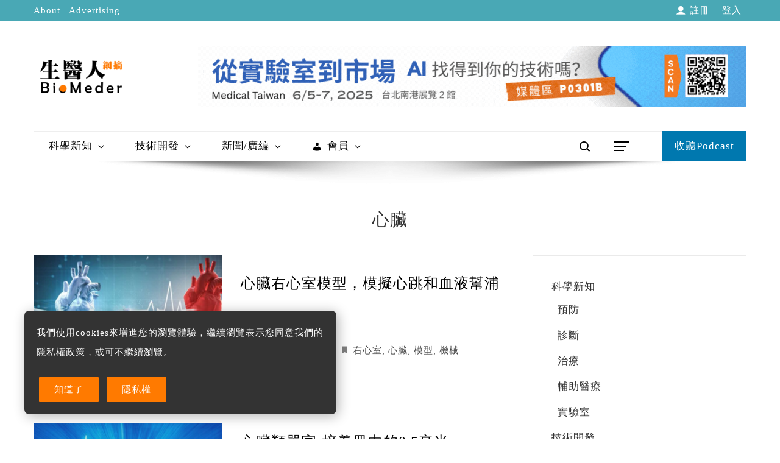

--- FILE ---
content_type: text/html; charset=UTF-8
request_url: https://biomeder.com/tag/heart/
body_size: 22765
content:
<!DOCTYPE html>
<html lang="zh-TW">

    <head>
        <meta charset="UTF-8">
        <meta name="viewport" content="width=device-width, initial-scale=1">
        <link rel="profile" href="http://gmpg.org/xfn/11">
        <link rel="pingback" href="https://biomeder.com/xmlrpc.php">

        <meta name='robots' content='index, follow, max-image-preview:large, max-snippet:-1, max-video-preview:-1' />

	<!-- This site is optimized with the Yoast SEO plugin v26.8 - https://yoast.com/product/yoast-seo-wordpress/ -->
	<title>心臟 &#8212; BioMeder 生醫人網摘</title>
	<link rel="canonical" href="https://biomeder.com/tag/heart/" />
	<link rel="next" href="https://biomeder.com/tag/heart/page/2/" />
	<meta property="og:locale" content="zh_TW" />
	<meta property="og:type" content="article" />
	<meta property="og:title" content="心臟 &#8212; BioMeder 生醫人網摘" />
	<meta property="og:url" content="https://biomeder.com/tag/heart/" />
	<meta property="og:site_name" content="BioMeder 生醫人網摘" />
	<meta property="og:image" content="https://mlibrary.biomeder.com/2020/12/BioMeder-logo2126x945px.png" />
	<meta property="og:image:width" content="2126" />
	<meta property="og:image:height" content="945" />
	<meta property="og:image:type" content="image/png" />
	<meta name="twitter:card" content="summary_large_image" />
	<meta name="twitter:site" content="@obiomeder" />
	<script type="application/ld+json" class="yoast-schema-graph">{"@context":"https://schema.org","@graph":[{"@type":"CollectionPage","@id":"https://biomeder.com/tag/heart/","url":"https://biomeder.com/tag/heart/","name":"心臟 &#8212; BioMeder 生醫人網摘","isPartOf":{"@id":"https://biomeder.com/#website"},"primaryImageOfPage":{"@id":"https://biomeder.com/tag/heart/#primaryimage"},"image":{"@id":"https://biomeder.com/tag/heart/#primaryimage"},"thumbnailUrl":"https://mlibrary.biomeder.com/2024/01/test1.jpg","breadcrumb":{"@id":"https://biomeder.com/tag/heart/#breadcrumb"},"inLanguage":"zh-TW"},{"@type":"ImageObject","inLanguage":"zh-TW","@id":"https://biomeder.com/tag/heart/#primaryimage","url":"https://mlibrary.biomeder.com/2024/01/test1.jpg","contentUrl":"https://mlibrary.biomeder.com/2024/01/test1.jpg","width":1200,"height":630},{"@type":"BreadcrumbList","@id":"https://biomeder.com/tag/heart/#breadcrumb","itemListElement":[{"@type":"ListItem","position":1,"name":"首頁","item":"https://biomeder.com/"},{"@type":"ListItem","position":2,"name":"心臟"}]},{"@type":"WebSite","@id":"https://biomeder.com/#website","url":"https://biomeder.com/","name":"BioMeder 生醫人網摘","description":"專注生醫技術、產品研發的知識網站","publisher":{"@id":"https://biomeder.com/#organization"},"alternateName":"生醫人網摘","potentialAction":[{"@type":"SearchAction","target":{"@type":"EntryPoint","urlTemplate":"https://biomeder.com/?s={search_term_string}"},"query-input":{"@type":"PropertyValueSpecification","valueRequired":true,"valueName":"search_term_string"}}],"inLanguage":"zh-TW"},{"@type":"Organization","@id":"https://biomeder.com/#organization","name":"BioMeder 生醫人網摘","alternateName":"生醫人文化科技","url":"https://biomeder.com/","logo":{"@type":"ImageObject","inLanguage":"zh-TW","@id":"https://biomeder.com/#/schema/logo/image/","url":"https://mlibrary.biomeder.com/2020/12/BioMeder-logo600x243px.png","contentUrl":"https://mlibrary.biomeder.com/2020/12/BioMeder-logo600x243px.png","width":600,"height":243,"caption":"BioMeder 生醫人網摘"},"image":{"@id":"https://biomeder.com/#/schema/logo/image/"},"sameAs":["https://facebook.com/biomeder","https://x.com/obiomeder","https://instagram.com/obiomeder","https://www.youtube.com/c/Biomederblog"]}]}</script>
	<!-- / Yoast SEO plugin. -->


<link rel="alternate" type="application/rss+xml" title="訂閱《BioMeder 生醫人網摘》&raquo; 資訊提供" href="https://biomeder.com/feed/" />
<link rel="alternate" type="application/rss+xml" title="訂閱《BioMeder 生醫人網摘》&raquo; 留言的資訊提供" href="https://biomeder.com/comments/feed/" />
<link rel="alternate" type="application/rss+xml" title="訂閱《BioMeder 生醫人網摘》&raquo; 標籤〈心臟〉的資訊提供" href="https://biomeder.com/tag/heart/feed/" />
<style id='wp-img-auto-sizes-contain-inline-css'>
img:is([sizes=auto i],[sizes^="auto," i]){contain-intrinsic-size:3000px 1500px}
/*# sourceURL=wp-img-auto-sizes-contain-inline-css */
</style>
<style id='wp-emoji-styles-inline-css'>

	img.wp-smiley, img.emoji {
		display: inline !important;
		border: none !important;
		box-shadow: none !important;
		height: 1em !important;
		width: 1em !important;
		margin: 0 0.07em !important;
		vertical-align: -0.1em !important;
		background: none !important;
		padding: 0 !important;
	}
/*# sourceURL=wp-emoji-styles-inline-css */
</style>
<link rel='stylesheet' id='wp-block-library-css' href='https://biomeder.com/wp-includes/css/dist/block-library/style.min.css?ver=19280f5225ac649466e0efc150ad2520' media='all' />
<style id='wp-block-library-theme-inline-css'>
.wp-block-audio :where(figcaption){color:#555;font-size:13px;text-align:center}.is-dark-theme .wp-block-audio :where(figcaption){color:#ffffffa6}.wp-block-audio{margin:0 0 1em}.wp-block-code{border:1px solid #ccc;border-radius:4px;font-family:Menlo,Consolas,monaco,monospace;padding:.8em 1em}.wp-block-embed :where(figcaption){color:#555;font-size:13px;text-align:center}.is-dark-theme .wp-block-embed :where(figcaption){color:#ffffffa6}.wp-block-embed{margin:0 0 1em}.blocks-gallery-caption{color:#555;font-size:13px;text-align:center}.is-dark-theme .blocks-gallery-caption{color:#ffffffa6}:root :where(.wp-block-image figcaption){color:#555;font-size:13px;text-align:center}.is-dark-theme :root :where(.wp-block-image figcaption){color:#ffffffa6}.wp-block-image{margin:0 0 1em}.wp-block-pullquote{border-bottom:4px solid;border-top:4px solid;color:currentColor;margin-bottom:1.75em}.wp-block-pullquote :where(cite),.wp-block-pullquote :where(footer),.wp-block-pullquote__citation{color:currentColor;font-size:.8125em;font-style:normal;text-transform:uppercase}.wp-block-quote{border-left:.25em solid;margin:0 0 1.75em;padding-left:1em}.wp-block-quote cite,.wp-block-quote footer{color:currentColor;font-size:.8125em;font-style:normal;position:relative}.wp-block-quote:where(.has-text-align-right){border-left:none;border-right:.25em solid;padding-left:0;padding-right:1em}.wp-block-quote:where(.has-text-align-center){border:none;padding-left:0}.wp-block-quote.is-large,.wp-block-quote.is-style-large,.wp-block-quote:where(.is-style-plain){border:none}.wp-block-search .wp-block-search__label{font-weight:700}.wp-block-search__button{border:1px solid #ccc;padding:.375em .625em}:where(.wp-block-group.has-background){padding:1.25em 2.375em}.wp-block-separator.has-css-opacity{opacity:.4}.wp-block-separator{border:none;border-bottom:2px solid;margin-left:auto;margin-right:auto}.wp-block-separator.has-alpha-channel-opacity{opacity:1}.wp-block-separator:not(.is-style-wide):not(.is-style-dots){width:100px}.wp-block-separator.has-background:not(.is-style-dots){border-bottom:none;height:1px}.wp-block-separator.has-background:not(.is-style-wide):not(.is-style-dots){height:2px}.wp-block-table{margin:0 0 1em}.wp-block-table td,.wp-block-table th{word-break:normal}.wp-block-table :where(figcaption){color:#555;font-size:13px;text-align:center}.is-dark-theme .wp-block-table :where(figcaption){color:#ffffffa6}.wp-block-video :where(figcaption){color:#555;font-size:13px;text-align:center}.is-dark-theme .wp-block-video :where(figcaption){color:#ffffffa6}.wp-block-video{margin:0 0 1em}:root :where(.wp-block-template-part.has-background){margin-bottom:0;margin-top:0;padding:1.25em 2.375em}
/*# sourceURL=/wp-includes/css/dist/block-library/theme.min.css */
</style>
<style id='classic-theme-styles-inline-css'>
/*! This file is auto-generated */
.wp-block-button__link{color:#fff;background-color:#32373c;border-radius:9999px;box-shadow:none;text-decoration:none;padding:calc(.667em + 2px) calc(1.333em + 2px);font-size:1.125em}.wp-block-file__button{background:#32373c;color:#fff;text-decoration:none}
/*# sourceURL=/wp-includes/css/classic-themes.min.css */
</style>
<style id='global-styles-inline-css'>
:root{--wp--preset--aspect-ratio--square: 1;--wp--preset--aspect-ratio--4-3: 4/3;--wp--preset--aspect-ratio--3-4: 3/4;--wp--preset--aspect-ratio--3-2: 3/2;--wp--preset--aspect-ratio--2-3: 2/3;--wp--preset--aspect-ratio--16-9: 16/9;--wp--preset--aspect-ratio--9-16: 9/16;--wp--preset--color--black: #000000;--wp--preset--color--cyan-bluish-gray: #abb8c3;--wp--preset--color--white: #ffffff;--wp--preset--color--pale-pink: #f78da7;--wp--preset--color--vivid-red: #cf2e2e;--wp--preset--color--luminous-vivid-orange: #ff6900;--wp--preset--color--luminous-vivid-amber: #fcb900;--wp--preset--color--light-green-cyan: #7bdcb5;--wp--preset--color--vivid-green-cyan: #00d084;--wp--preset--color--pale-cyan-blue: #8ed1fc;--wp--preset--color--vivid-cyan-blue: #0693e3;--wp--preset--color--vivid-purple: #9b51e0;--wp--preset--gradient--vivid-cyan-blue-to-vivid-purple: linear-gradient(135deg,rgb(6,147,227) 0%,rgb(155,81,224) 100%);--wp--preset--gradient--light-green-cyan-to-vivid-green-cyan: linear-gradient(135deg,rgb(122,220,180) 0%,rgb(0,208,130) 100%);--wp--preset--gradient--luminous-vivid-amber-to-luminous-vivid-orange: linear-gradient(135deg,rgb(252,185,0) 0%,rgb(255,105,0) 100%);--wp--preset--gradient--luminous-vivid-orange-to-vivid-red: linear-gradient(135deg,rgb(255,105,0) 0%,rgb(207,46,46) 100%);--wp--preset--gradient--very-light-gray-to-cyan-bluish-gray: linear-gradient(135deg,rgb(238,238,238) 0%,rgb(169,184,195) 100%);--wp--preset--gradient--cool-to-warm-spectrum: linear-gradient(135deg,rgb(74,234,220) 0%,rgb(151,120,209) 20%,rgb(207,42,186) 40%,rgb(238,44,130) 60%,rgb(251,105,98) 80%,rgb(254,248,76) 100%);--wp--preset--gradient--blush-light-purple: linear-gradient(135deg,rgb(255,206,236) 0%,rgb(152,150,240) 100%);--wp--preset--gradient--blush-bordeaux: linear-gradient(135deg,rgb(254,205,165) 0%,rgb(254,45,45) 50%,rgb(107,0,62) 100%);--wp--preset--gradient--luminous-dusk: linear-gradient(135deg,rgb(255,203,112) 0%,rgb(199,81,192) 50%,rgb(65,88,208) 100%);--wp--preset--gradient--pale-ocean: linear-gradient(135deg,rgb(255,245,203) 0%,rgb(182,227,212) 50%,rgb(51,167,181) 100%);--wp--preset--gradient--electric-grass: linear-gradient(135deg,rgb(202,248,128) 0%,rgb(113,206,126) 100%);--wp--preset--gradient--midnight: linear-gradient(135deg,rgb(2,3,129) 0%,rgb(40,116,252) 100%);--wp--preset--font-size--small: 13px;--wp--preset--font-size--medium: 20px;--wp--preset--font-size--large: 36px;--wp--preset--font-size--x-large: 42px;--wp--preset--spacing--20: 0.44rem;--wp--preset--spacing--30: 0.67rem;--wp--preset--spacing--40: 1rem;--wp--preset--spacing--50: 1.5rem;--wp--preset--spacing--60: 2.25rem;--wp--preset--spacing--70: 3.38rem;--wp--preset--spacing--80: 5.06rem;--wp--preset--shadow--natural: 6px 6px 9px rgba(0, 0, 0, 0.2);--wp--preset--shadow--deep: 12px 12px 50px rgba(0, 0, 0, 0.4);--wp--preset--shadow--sharp: 6px 6px 0px rgba(0, 0, 0, 0.2);--wp--preset--shadow--outlined: 6px 6px 0px -3px rgb(255, 255, 255), 6px 6px rgb(0, 0, 0);--wp--preset--shadow--crisp: 6px 6px 0px rgb(0, 0, 0);}:where(.is-layout-flex){gap: 0.5em;}:where(.is-layout-grid){gap: 0.5em;}body .is-layout-flex{display: flex;}.is-layout-flex{flex-wrap: wrap;align-items: center;}.is-layout-flex > :is(*, div){margin: 0;}body .is-layout-grid{display: grid;}.is-layout-grid > :is(*, div){margin: 0;}:where(.wp-block-columns.is-layout-flex){gap: 2em;}:where(.wp-block-columns.is-layout-grid){gap: 2em;}:where(.wp-block-post-template.is-layout-flex){gap: 1.25em;}:where(.wp-block-post-template.is-layout-grid){gap: 1.25em;}.has-black-color{color: var(--wp--preset--color--black) !important;}.has-cyan-bluish-gray-color{color: var(--wp--preset--color--cyan-bluish-gray) !important;}.has-white-color{color: var(--wp--preset--color--white) !important;}.has-pale-pink-color{color: var(--wp--preset--color--pale-pink) !important;}.has-vivid-red-color{color: var(--wp--preset--color--vivid-red) !important;}.has-luminous-vivid-orange-color{color: var(--wp--preset--color--luminous-vivid-orange) !important;}.has-luminous-vivid-amber-color{color: var(--wp--preset--color--luminous-vivid-amber) !important;}.has-light-green-cyan-color{color: var(--wp--preset--color--light-green-cyan) !important;}.has-vivid-green-cyan-color{color: var(--wp--preset--color--vivid-green-cyan) !important;}.has-pale-cyan-blue-color{color: var(--wp--preset--color--pale-cyan-blue) !important;}.has-vivid-cyan-blue-color{color: var(--wp--preset--color--vivid-cyan-blue) !important;}.has-vivid-purple-color{color: var(--wp--preset--color--vivid-purple) !important;}.has-black-background-color{background-color: var(--wp--preset--color--black) !important;}.has-cyan-bluish-gray-background-color{background-color: var(--wp--preset--color--cyan-bluish-gray) !important;}.has-white-background-color{background-color: var(--wp--preset--color--white) !important;}.has-pale-pink-background-color{background-color: var(--wp--preset--color--pale-pink) !important;}.has-vivid-red-background-color{background-color: var(--wp--preset--color--vivid-red) !important;}.has-luminous-vivid-orange-background-color{background-color: var(--wp--preset--color--luminous-vivid-orange) !important;}.has-luminous-vivid-amber-background-color{background-color: var(--wp--preset--color--luminous-vivid-amber) !important;}.has-light-green-cyan-background-color{background-color: var(--wp--preset--color--light-green-cyan) !important;}.has-vivid-green-cyan-background-color{background-color: var(--wp--preset--color--vivid-green-cyan) !important;}.has-pale-cyan-blue-background-color{background-color: var(--wp--preset--color--pale-cyan-blue) !important;}.has-vivid-cyan-blue-background-color{background-color: var(--wp--preset--color--vivid-cyan-blue) !important;}.has-vivid-purple-background-color{background-color: var(--wp--preset--color--vivid-purple) !important;}.has-black-border-color{border-color: var(--wp--preset--color--black) !important;}.has-cyan-bluish-gray-border-color{border-color: var(--wp--preset--color--cyan-bluish-gray) !important;}.has-white-border-color{border-color: var(--wp--preset--color--white) !important;}.has-pale-pink-border-color{border-color: var(--wp--preset--color--pale-pink) !important;}.has-vivid-red-border-color{border-color: var(--wp--preset--color--vivid-red) !important;}.has-luminous-vivid-orange-border-color{border-color: var(--wp--preset--color--luminous-vivid-orange) !important;}.has-luminous-vivid-amber-border-color{border-color: var(--wp--preset--color--luminous-vivid-amber) !important;}.has-light-green-cyan-border-color{border-color: var(--wp--preset--color--light-green-cyan) !important;}.has-vivid-green-cyan-border-color{border-color: var(--wp--preset--color--vivid-green-cyan) !important;}.has-pale-cyan-blue-border-color{border-color: var(--wp--preset--color--pale-cyan-blue) !important;}.has-vivid-cyan-blue-border-color{border-color: var(--wp--preset--color--vivid-cyan-blue) !important;}.has-vivid-purple-border-color{border-color: var(--wp--preset--color--vivid-purple) !important;}.has-vivid-cyan-blue-to-vivid-purple-gradient-background{background: var(--wp--preset--gradient--vivid-cyan-blue-to-vivid-purple) !important;}.has-light-green-cyan-to-vivid-green-cyan-gradient-background{background: var(--wp--preset--gradient--light-green-cyan-to-vivid-green-cyan) !important;}.has-luminous-vivid-amber-to-luminous-vivid-orange-gradient-background{background: var(--wp--preset--gradient--luminous-vivid-amber-to-luminous-vivid-orange) !important;}.has-luminous-vivid-orange-to-vivid-red-gradient-background{background: var(--wp--preset--gradient--luminous-vivid-orange-to-vivid-red) !important;}.has-very-light-gray-to-cyan-bluish-gray-gradient-background{background: var(--wp--preset--gradient--very-light-gray-to-cyan-bluish-gray) !important;}.has-cool-to-warm-spectrum-gradient-background{background: var(--wp--preset--gradient--cool-to-warm-spectrum) !important;}.has-blush-light-purple-gradient-background{background: var(--wp--preset--gradient--blush-light-purple) !important;}.has-blush-bordeaux-gradient-background{background: var(--wp--preset--gradient--blush-bordeaux) !important;}.has-luminous-dusk-gradient-background{background: var(--wp--preset--gradient--luminous-dusk) !important;}.has-pale-ocean-gradient-background{background: var(--wp--preset--gradient--pale-ocean) !important;}.has-electric-grass-gradient-background{background: var(--wp--preset--gradient--electric-grass) !important;}.has-midnight-gradient-background{background: var(--wp--preset--gradient--midnight) !important;}.has-small-font-size{font-size: var(--wp--preset--font-size--small) !important;}.has-medium-font-size{font-size: var(--wp--preset--font-size--medium) !important;}.has-large-font-size{font-size: var(--wp--preset--font-size--large) !important;}.has-x-large-font-size{font-size: var(--wp--preset--font-size--x-large) !important;}
:where(.wp-block-post-template.is-layout-flex){gap: 1.25em;}:where(.wp-block-post-template.is-layout-grid){gap: 1.25em;}
:where(.wp-block-term-template.is-layout-flex){gap: 1.25em;}:where(.wp-block-term-template.is-layout-grid){gap: 1.25em;}
:where(.wp-block-columns.is-layout-flex){gap: 2em;}:where(.wp-block-columns.is-layout-grid){gap: 2em;}
:root :where(.wp-block-pullquote){font-size: 1.5em;line-height: 1.6;}
/*# sourceURL=global-styles-inline-css */
</style>
<link rel='stylesheet' id='pmpro_frontend_base-css' href='https://biomeder.com/wp-content/plugins/paid-memberships-pro/css/frontend/base.css?ver=3.6.4' media='all' />
<link rel='stylesheet' id='pmpro_frontend_variation_1-css' href='https://biomeder.com/wp-content/plugins/paid-memberships-pro/css/frontend/variation_1.css?ver=3.6.4' media='all' />
<link rel='stylesheet' id='select2-css' href='https://biomeder.com/wp-content/plugins/paid-memberships-pro/css/select2.min.css?ver=4.1.0-beta.0' media='screen' />
<link rel='stylesheet' id='viral-pro-loaders-css' href='https://biomeder.com/wp-content/themes/viral-pro/css/loaders.css?ver=1.5.9' media='all' />
<link rel='stylesheet' id='owl-carousel-css' href='https://biomeder.com/wp-content/themes/viral-pro/css/owl.carousel.css?ver=1.5.9' media='all' />
<link rel='stylesheet' id='animate-css' href='https://biomeder.com/wp-content/themes/viral-pro/css/animate.css?ver=1.5.9' media='all' />
<link rel='stylesheet' id='slick-css' href='https://biomeder.com/wp-content/themes/viral-pro/css/slick.css?ver=1.5.9' media='all' />
<link rel='stylesheet' id='YTPlayer-css' href='https://biomeder.com/wp-content/themes/viral-pro/css/jquery.mb.YTPlayer.min.css?ver=1.5.9' media='all' />
<link rel='stylesheet' id='jquery-mcustomscrollbar-css' href='https://biomeder.com/wp-content/themes/viral-pro/css/jquery.mCustomScrollbar.css?ver=1.5.9' media='all' />
<link rel='stylesheet' id='justifiedGallery-css' href='https://biomeder.com/wp-content/themes/viral-pro/css/justifiedGallery.min.css?ver=1.5.9' media='all' />
<link rel='stylesheet' id='viral-pro-style-css' href='https://biomeder.com/wp-content/themes/viral-pro/style.css?ver=1.5.9' media='all' />
<style id='viral-pro-style-inline-css'>
.ht-container{max-width:1170px}body.ht-boxed #ht-page{max-width:1330px}body.ht-fluid .ht-container{max-width:80%}#primary{width:66%}#secondary{width:30%}.ht-boxed .ht-fullwidth-container,.ht-boxed .vl-fwcarousel-block{margin-left:-80px !important;margin-right:-80px !important}#ht-preloader-wrap,#preloader-15.loading .finger-item i,#preloader-15.loading .finger-item span:before,#preloader-15.loading .finger-item span:after,#preloader-15.loading .last-finger-item i:after{background:#FFFFFF}#preloader-2 .object,#preloader-3 .object,#preloader-4 .object,#preloader-5 .object,#preloader-6 .object,#preloader-7 .object,#preloader-10 .object,#preloader-11 .object,#preloader-12 .object,#preloader-13 .object,#preloader-14 .object,#preloader-15.loading .finger-item,#preloader-15.loading .last-finger-item,#preloader-15.loading .last-finger-item i,.pacman>div:nth-child(3),.pacman>div:nth-child(4),.pacman>div:nth-child(5),.pacman>div:nth-child(6){background:#ff7a00}#preloader-8 .object,#preloader-9 .object,.pacman>div:first-of-type,.pacman>div:nth-child(2){border-color:#ff7a00}#preloader-1 .object{border-left-color:#ff7a00;border-right-color:#ff7a00}html,body,button,input,select,textarea{font-family:'Verdana',serif;font-weight:400;font-style:normal;text-transform:none;text-decoration:none;font-size:17px;line-height:2.1;letter-spacing:1px;color:#333333}.ht-menu > ul > li > a,a.ht-header-bttn{font-family:'Verdana',serif;font-weight:400;font-style:normal;text-transform:none;text-decoration:none;font-size:17px;line-height:3}.ht-site-title-tagline .ht-site-title{;font-weight:700;font-style:normal;text-transform:uppercase;text-decoration:none;font-size:32px;line-height:1.2;;color:#333333}.ht-site-title-tagline .ht-site-description{;font-weight:400;font-style:normal;text-transform:none;text-decoration:none;font-size:16px;line-height:1.2;;color:#333333}.ht-main-title,.single-post .entry-title{font-family:'Verdana',serif;font-weight:400;font-style:normal;text-transform:none;text-decoration:none;font-size:28px;line-height:1.3;letter-spacing:1px;color:#333333}h3.vl-post-title{font-family:'Verdana',serif;font-weight:400;font-style:normal;text-transform:capitalize;text-decoration:none;font-size:18px;line-height:1.3}.vl-block-title span.vl-title,.vp-block-title span.vl-title{font-family:'Verdana',serif;font-weight:400;font-style:normal;text-transform:uppercase;text-decoration:none;font-size:20px;line-height:1.1}.widget-title{font-family:'Verdana',serif;font-weight:400;font-style:normal;text-transform:uppercase;text-decoration:none;font-size:18px;line-height:1.3}h1,h2,h3,h4,h5,h6,.ht-site-title{font-family:'Verdana',serif;font-weight:400;font-style:normal;text-transform:none;text-decoration:none;line-height:1.8;letter-spacing:1px}h1,.ht-site-title{font-size:28px}h2{font-size:26px}h3{font-size:24px}h4{font-size:22px}h5{font-size:20px}h6{font-size:18px}.ht-main-navigation,.menu-item-megamenu .widget-title,.menu-item-megamenu .vl-block-title span.vl-title{font-size:17px;font-family:Verdana}.single-ht-megamenu .ht-main-content{font-family:Verdana}.vp-block-filter{line-height:1}.ht-main-content h1,.ht-main-content h2,.ht-main-content h3,.ht-main-content h4,.ht-main-content h5,.ht-main-content h6{color:#000000}.ht-main-content{color:#333333}a{color:#000000}a:hover,.woocommerce .woocommerce-breadcrumb a:hover,.breadcrumb-trail a:hover{color:#49a8b5}.ht-sidebar-style1 .ht-site-wrapper .widget-area ul ul,.ht-sidebar-style1 .ht-site-wrapper .widget-area li{border-color:rgba(51,51,51,0.05)}.ht-sidebar-style2 .ht-site-wrapper .widget,.ht-sidebar-style2 .ht-site-wrapper .widget-title,.ht-sidebar-style3 .ht-site-wrapper .widget,.ht-sidebar-style5 .ht-site-wrapper .widget,.ht-sidebar-style7 .ht-site-wrapper .widget,.ht-sidebar-style7 .ht-site-wrapper .widget-title,.comment-list .sp-comment-content,.post-navigation,.post-navigation .nav-next,.ht-social-share{border-color:rgba(51,51,51,0.1)}.ht-sidebar-style5 .ht-site-wrapper .widget-title:before,.ht-sidebar-style5 .ht-site-wrapper .widget-title:after{background-color:rgba(51,51,51,0.1)}.single-entry-tags a,.widget-area .tagcloud a{border-color:#333333}.ht-sidebar-style3 .ht-site-wrapper .widget{background:rgba(51,51,51,0.05)}.ht-main-content .widget-title{color:#000000}.ht-sidebar-style1 .ht-site-wrapper .widget-title:after,.ht-sidebar-style3 .ht-site-wrapper .widget-title:after,.ht-sidebar-style6 .ht-site-wrapper .widget-title:after,.ht-sidebar-style7 .ht-site-wrapper .widget:before{background-color:#000000}.ht-ticker-section{background-color:#FFFFFF}.ht-ticker-section .ht-section-wrap{padding-top:20px;padding-bottom:20px;color:#333333}.ht-ticker-section h1,.ht-ticker-section h2,.ht-ticker-section h3,.ht-ticker-section h4,.ht-ticker-section h5,.ht-ticker-section h6{color:#333333}.ht-ticker-section.ht-overwrite-color .vl-block-title span.vl-title{color:#333333}.ht-block-title-style2 .ht-ticker-section.ht-overwrite-color .vl-block-title:after,.ht-block-title-style5 .ht-ticker-section.ht-overwrite-color .vl-block-title span.vl-title:before,.ht-block-title-style7 .ht-ticker-section.ht-overwrite-color .vl-block-title span.vl-title,.ht-block-title-style8 .ht-ticker-section.ht-overwrite-color .vl-block-title span.vl-title,.ht-block-title-style9 .ht-ticker-section.ht-overwrite-color .vl-block-title span.vl-title,.ht-block-title-style9 .ht-ticker-section.ht-overwrite-color .vl-block-title span.vl-title:before,.ht-block-title-style10 .ht-ticker-section.ht-overwrite-color .vl-block-header,.ht-block-title-style11 .ht-ticker-section.ht-overwrite-color .vl-block-title span.vl-title,.ht-block-title-style12 .ht-ticker-section.ht-overwrite-color .vl-block-title{background-color:#0078af}.ht-block-title-style8 .ht-ticker-section.ht-overwrite-color .vl-block-header,.ht-block-title-style9 .ht-ticker-section.ht-overwrite-color .vl-block-header,.ht-block-title-style11 .ht-ticker-section.ht-overwrite-color .vl-block-header{border-color:#0078af}.ht-block-title-style10 .ht-ticker-section.ht-overwrite-color .vl-block-title:before{border-color:#0078af #0078af transparent transparent}.ht-block-title-style2 .ht-ticker-section.ht-overwrite-color .vl-block-title,.ht-block-title-style3 .ht-ticker-section.ht-overwrite-color .vl-block-header,.ht-block-title-style5 .ht-ticker-section.ht-overwrite-color .vl-block-header{border-color:#0078af}.ht-block-title-style4 .ht-ticker-section.ht-overwrite-color .vl-block-title:after,.ht-block-title-style6 .ht-ticker-section.ht-overwrite-color .vl-block-title:before,.ht-block-title-style6 .ht-ticker-section.ht-overwrite-color .vl-block-title:after,.ht-block-title-style7 .ht-ticker-section.ht-overwrite-color .vl-block-title:after{background-color:#0078af}.ht-ticker-section .ht-section-seperator.top-section-seperator{height:60px}.ht-ticker-section .ht-section-seperator.bottom-section-seperator{height:60px}.ht-slider1-section{background-color:#FFFFFF}.ht-slider1-section .ht-section-wrap{padding-top:20px;padding-bottom:20px;color:#333333}.ht-slider1-section h1,.ht-slider1-section h2,.ht-slider1-section h3,.ht-slider1-section h4,.ht-slider1-section h5,.ht-slider1-section h6{color:#333333}.ht-slider1-section.ht-overwrite-color .vl-block-title span.vl-title{color:#333333}.ht-block-title-style2 .ht-slider1-section.ht-overwrite-color .vl-block-title:after,.ht-block-title-style5 .ht-slider1-section.ht-overwrite-color .vl-block-title span.vl-title:before,.ht-block-title-style7 .ht-slider1-section.ht-overwrite-color .vl-block-title span.vl-title,.ht-block-title-style8 .ht-slider1-section.ht-overwrite-color .vl-block-title span.vl-title,.ht-block-title-style9 .ht-slider1-section.ht-overwrite-color .vl-block-title span.vl-title,.ht-block-title-style9 .ht-slider1-section.ht-overwrite-color .vl-block-title span.vl-title:before,.ht-block-title-style10 .ht-slider1-section.ht-overwrite-color .vl-block-header,.ht-block-title-style11 .ht-slider1-section.ht-overwrite-color .vl-block-title span.vl-title,.ht-block-title-style12 .ht-slider1-section.ht-overwrite-color .vl-block-title{background-color:#0078af}.ht-block-title-style8 .ht-slider1-section.ht-overwrite-color .vl-block-header,.ht-block-title-style9 .ht-slider1-section.ht-overwrite-color .vl-block-header,.ht-block-title-style11 .ht-slider1-section.ht-overwrite-color .vl-block-header{border-color:#0078af}.ht-block-title-style10 .ht-slider1-section.ht-overwrite-color .vl-block-title:before{border-color:#0078af #0078af transparent transparent}.ht-block-title-style2 .ht-slider1-section.ht-overwrite-color .vl-block-title,.ht-block-title-style3 .ht-slider1-section.ht-overwrite-color .vl-block-header,.ht-block-title-style5 .ht-slider1-section.ht-overwrite-color .vl-block-header{border-color:#0078af}.ht-block-title-style4 .ht-slider1-section.ht-overwrite-color .vl-block-title:after,.ht-block-title-style6 .ht-slider1-section.ht-overwrite-color .vl-block-title:before,.ht-block-title-style6 .ht-slider1-section.ht-overwrite-color .vl-block-title:after,.ht-block-title-style7 .ht-slider1-section.ht-overwrite-color .vl-block-title:after{background-color:#0078af}.ht-slider1-section .ht-section-seperator.top-section-seperator{height:60px}.ht-slider1-section .ht-section-seperator.bottom-section-seperator{height:60px}.ht-slider2-section{background-color:#FFFFFF}.ht-slider2-section .ht-section-wrap{padding-top:20px;padding-bottom:20px;color:#333333}.ht-slider2-section h1,.ht-slider2-section h2,.ht-slider2-section h3,.ht-slider2-section h4,.ht-slider2-section h5,.ht-slider2-section h6{color:#333333}.ht-slider2-section.ht-overwrite-color .vl-block-title span.vl-title{color:#333333}.ht-block-title-style2 .ht-slider2-section.ht-overwrite-color .vl-block-title:after,.ht-block-title-style5 .ht-slider2-section.ht-overwrite-color .vl-block-title span.vl-title:before,.ht-block-title-style7 .ht-slider2-section.ht-overwrite-color .vl-block-title span.vl-title,.ht-block-title-style8 .ht-slider2-section.ht-overwrite-color .vl-block-title span.vl-title,.ht-block-title-style9 .ht-slider2-section.ht-overwrite-color .vl-block-title span.vl-title,.ht-block-title-style9 .ht-slider2-section.ht-overwrite-color .vl-block-title span.vl-title:before,.ht-block-title-style10 .ht-slider2-section.ht-overwrite-color .vl-block-header,.ht-block-title-style11 .ht-slider2-section.ht-overwrite-color .vl-block-title span.vl-title,.ht-block-title-style12 .ht-slider2-section.ht-overwrite-color .vl-block-title{background-color:#0078af}.ht-block-title-style8 .ht-slider2-section.ht-overwrite-color .vl-block-header,.ht-block-title-style9 .ht-slider2-section.ht-overwrite-color .vl-block-header,.ht-block-title-style11 .ht-slider2-section.ht-overwrite-color .vl-block-header{border-color:#0078af}.ht-block-title-style10 .ht-slider2-section.ht-overwrite-color .vl-block-title:before{border-color:#0078af #0078af transparent transparent}.ht-block-title-style2 .ht-slider2-section.ht-overwrite-color .vl-block-title,.ht-block-title-style3 .ht-slider2-section.ht-overwrite-color .vl-block-header,.ht-block-title-style5 .ht-slider2-section.ht-overwrite-color .vl-block-header{border-color:#0078af}.ht-block-title-style4 .ht-slider2-section.ht-overwrite-color .vl-block-title:after,.ht-block-title-style6 .ht-slider2-section.ht-overwrite-color .vl-block-title:before,.ht-block-title-style6 .ht-slider2-section.ht-overwrite-color .vl-block-title:after,.ht-block-title-style7 .ht-slider2-section.ht-overwrite-color .vl-block-title:after{background-color:#0078af}.ht-slider2-section .ht-section-seperator.top-section-seperator{height:60px}.ht-slider2-section .ht-section-seperator.bottom-section-seperator{height:60px}.ht-featured-section{background-color:#FFFFFF}.ht-featured-section .ht-section-wrap{padding-top:20px;padding-bottom:20px;color:#333333}.ht-featured-section h1,.ht-featured-section h2,.ht-featured-section h3,.ht-featured-section h4,.ht-featured-section h5,.ht-featured-section h6{color:#333333}.ht-featured-section.ht-overwrite-color .vl-block-title span.vl-title{color:#333333}.ht-block-title-style2 .ht-featured-section.ht-overwrite-color .vl-block-title:after,.ht-block-title-style5 .ht-featured-section.ht-overwrite-color .vl-block-title span.vl-title:before,.ht-block-title-style7 .ht-featured-section.ht-overwrite-color .vl-block-title span.vl-title,.ht-block-title-style8 .ht-featured-section.ht-overwrite-color .vl-block-title span.vl-title,.ht-block-title-style9 .ht-featured-section.ht-overwrite-color .vl-block-title span.vl-title,.ht-block-title-style9 .ht-featured-section.ht-overwrite-color .vl-block-title span.vl-title:before,.ht-block-title-style10 .ht-featured-section.ht-overwrite-color .vl-block-header,.ht-block-title-style11 .ht-featured-section.ht-overwrite-color .vl-block-title span.vl-title,.ht-block-title-style12 .ht-featured-section.ht-overwrite-color .vl-block-title{background-color:#0078af}.ht-block-title-style8 .ht-featured-section.ht-overwrite-color .vl-block-header,.ht-block-title-style9 .ht-featured-section.ht-overwrite-color .vl-block-header,.ht-block-title-style11 .ht-featured-section.ht-overwrite-color .vl-block-header{border-color:#0078af}.ht-block-title-style10 .ht-featured-section.ht-overwrite-color .vl-block-title:before{border-color:#0078af #0078af transparent transparent}.ht-block-title-style2 .ht-featured-section.ht-overwrite-color .vl-block-title,.ht-block-title-style3 .ht-featured-section.ht-overwrite-color .vl-block-header,.ht-block-title-style5 .ht-featured-section.ht-overwrite-color .vl-block-header{border-color:#0078af}.ht-block-title-style4 .ht-featured-section.ht-overwrite-color .vl-block-title:after,.ht-block-title-style6 .ht-featured-section.ht-overwrite-color .vl-block-title:before,.ht-block-title-style6 .ht-featured-section.ht-overwrite-color .vl-block-title:after,.ht-block-title-style7 .ht-featured-section.ht-overwrite-color .vl-block-title:after{background-color:#0078af}.ht-featured-section .ht-section-seperator.top-section-seperator{height:60px}.ht-featured-section .ht-section-seperator.bottom-section-seperator{height:60px}.ht-tile1-section{background-color:#FFFFFF}.ht-tile1-section .ht-section-wrap{padding-top:20px;padding-bottom:20px;color:#333333}.ht-tile1-section h1,.ht-tile1-section h2,.ht-tile1-section h3,.ht-tile1-section h4,.ht-tile1-section h5,.ht-tile1-section h6{color:#333333}.ht-tile1-section.ht-overwrite-color .vl-block-title span.vl-title{color:#333333}.ht-block-title-style2 .ht-tile1-section.ht-overwrite-color .vl-block-title:after,.ht-block-title-style5 .ht-tile1-section.ht-overwrite-color .vl-block-title span.vl-title:before,.ht-block-title-style7 .ht-tile1-section.ht-overwrite-color .vl-block-title span.vl-title,.ht-block-title-style8 .ht-tile1-section.ht-overwrite-color .vl-block-title span.vl-title,.ht-block-title-style9 .ht-tile1-section.ht-overwrite-color .vl-block-title span.vl-title,.ht-block-title-style9 .ht-tile1-section.ht-overwrite-color .vl-block-title span.vl-title:before,.ht-block-title-style10 .ht-tile1-section.ht-overwrite-color .vl-block-header,.ht-block-title-style11 .ht-tile1-section.ht-overwrite-color .vl-block-title span.vl-title,.ht-block-title-style12 .ht-tile1-section.ht-overwrite-color .vl-block-title{background-color:#0078af}.ht-block-title-style8 .ht-tile1-section.ht-overwrite-color .vl-block-header,.ht-block-title-style9 .ht-tile1-section.ht-overwrite-color .vl-block-header,.ht-block-title-style11 .ht-tile1-section.ht-overwrite-color .vl-block-header{border-color:#0078af}.ht-block-title-style10 .ht-tile1-section.ht-overwrite-color .vl-block-title:before{border-color:#0078af #0078af transparent transparent}.ht-block-title-style2 .ht-tile1-section.ht-overwrite-color .vl-block-title,.ht-block-title-style3 .ht-tile1-section.ht-overwrite-color .vl-block-header,.ht-block-title-style5 .ht-tile1-section.ht-overwrite-color .vl-block-header{border-color:#0078af}.ht-block-title-style4 .ht-tile1-section.ht-overwrite-color .vl-block-title:after,.ht-block-title-style6 .ht-tile1-section.ht-overwrite-color .vl-block-title:before,.ht-block-title-style6 .ht-tile1-section.ht-overwrite-color .vl-block-title:after,.ht-block-title-style7 .ht-tile1-section.ht-overwrite-color .vl-block-title:after{background-color:#0078af}.ht-tile1-section .ht-section-seperator.top-section-seperator{height:60px}.ht-tile1-section .ht-section-seperator.bottom-section-seperator{height:60px}.ht-tile2-section{background-color:#FFFFFF}.ht-tile2-section .ht-section-wrap{padding-top:20px;padding-bottom:20px;color:#333333}.ht-tile2-section h1,.ht-tile2-section h2,.ht-tile2-section h3,.ht-tile2-section h4,.ht-tile2-section h5,.ht-tile2-section h6{color:#333333}.ht-tile2-section.ht-overwrite-color .vl-block-title span.vl-title{color:#333333}.ht-block-title-style2 .ht-tile2-section.ht-overwrite-color .vl-block-title:after,.ht-block-title-style5 .ht-tile2-section.ht-overwrite-color .vl-block-title span.vl-title:before,.ht-block-title-style7 .ht-tile2-section.ht-overwrite-color .vl-block-title span.vl-title,.ht-block-title-style8 .ht-tile2-section.ht-overwrite-color .vl-block-title span.vl-title,.ht-block-title-style9 .ht-tile2-section.ht-overwrite-color .vl-block-title span.vl-title,.ht-block-title-style9 .ht-tile2-section.ht-overwrite-color .vl-block-title span.vl-title:before,.ht-block-title-style10 .ht-tile2-section.ht-overwrite-color .vl-block-header,.ht-block-title-style11 .ht-tile2-section.ht-overwrite-color .vl-block-title span.vl-title,.ht-block-title-style12 .ht-tile2-section.ht-overwrite-color .vl-block-title{background-color:#0078af}.ht-block-title-style8 .ht-tile2-section.ht-overwrite-color .vl-block-header,.ht-block-title-style9 .ht-tile2-section.ht-overwrite-color .vl-block-header,.ht-block-title-style11 .ht-tile2-section.ht-overwrite-color .vl-block-header{border-color:#0078af}.ht-block-title-style10 .ht-tile2-section.ht-overwrite-color .vl-block-title:before{border-color:#0078af #0078af transparent transparent}.ht-block-title-style2 .ht-tile2-section.ht-overwrite-color .vl-block-title,.ht-block-title-style3 .ht-tile2-section.ht-overwrite-color .vl-block-header,.ht-block-title-style5 .ht-tile2-section.ht-overwrite-color .vl-block-header{border-color:#0078af}.ht-block-title-style4 .ht-tile2-section.ht-overwrite-color .vl-block-title:after,.ht-block-title-style6 .ht-tile2-section.ht-overwrite-color .vl-block-title:before,.ht-block-title-style6 .ht-tile2-section.ht-overwrite-color .vl-block-title:after,.ht-block-title-style7 .ht-tile2-section.ht-overwrite-color .vl-block-title:after{background-color:#0078af}.ht-tile2-section .ht-section-seperator.top-section-seperator{height:60px}.ht-tile2-section .ht-section-seperator.bottom-section-seperator{height:60px}.ht-mininews-section{background-color:#FFFFFF}.ht-mininews-section .ht-section-wrap{padding-top:20px;padding-bottom:20px;color:#333333}.ht-mininews-section h1,.ht-mininews-section h2,.ht-mininews-section h3,.ht-mininews-section h4,.ht-mininews-section h5,.ht-mininews-section h6{color:#333333}.ht-mininews-section.ht-overwrite-color .vl-block-title span.vl-title{color:#333333}.ht-block-title-style2 .ht-mininews-section.ht-overwrite-color .vl-block-title:after,.ht-block-title-style5 .ht-mininews-section.ht-overwrite-color .vl-block-title span.vl-title:before,.ht-block-title-style7 .ht-mininews-section.ht-overwrite-color .vl-block-title span.vl-title,.ht-block-title-style8 .ht-mininews-section.ht-overwrite-color .vl-block-title span.vl-title,.ht-block-title-style9 .ht-mininews-section.ht-overwrite-color .vl-block-title span.vl-title,.ht-block-title-style9 .ht-mininews-section.ht-overwrite-color .vl-block-title span.vl-title:before,.ht-block-title-style10 .ht-mininews-section.ht-overwrite-color .vl-block-header,.ht-block-title-style11 .ht-mininews-section.ht-overwrite-color .vl-block-title span.vl-title,.ht-block-title-style12 .ht-mininews-section.ht-overwrite-color .vl-block-title{background-color:#0078af}.ht-block-title-style8 .ht-mininews-section.ht-overwrite-color .vl-block-header,.ht-block-title-style9 .ht-mininews-section.ht-overwrite-color .vl-block-header,.ht-block-title-style11 .ht-mininews-section.ht-overwrite-color .vl-block-header{border-color:#0078af}.ht-block-title-style10 .ht-mininews-section.ht-overwrite-color .vl-block-title:before{border-color:#0078af #0078af transparent transparent}.ht-block-title-style2 .ht-mininews-section.ht-overwrite-color .vl-block-title,.ht-block-title-style3 .ht-mininews-section.ht-overwrite-color .vl-block-header,.ht-block-title-style5 .ht-mininews-section.ht-overwrite-color .vl-block-header{border-color:#0078af}.ht-block-title-style4 .ht-mininews-section.ht-overwrite-color .vl-block-title:after,.ht-block-title-style6 .ht-mininews-section.ht-overwrite-color .vl-block-title:before,.ht-block-title-style6 .ht-mininews-section.ht-overwrite-color .vl-block-title:after,.ht-block-title-style7 .ht-mininews-section.ht-overwrite-color .vl-block-title:after{background-color:#0078af}.ht-mininews-section .ht-section-seperator.top-section-seperator{height:60px}.ht-mininews-section .ht-section-seperator.bottom-section-seperator{height:60px}.ht-leftnews-section{background-color:#FFFFFF}.ht-leftnews-section .ht-section-wrap{padding-top:20px;padding-bottom:20px;color:#333333}.ht-leftnews-section h1,.ht-leftnews-section h2,.ht-leftnews-section h3,.ht-leftnews-section h4,.ht-leftnews-section h5,.ht-leftnews-section h6{color:#333333}.ht-leftnews-section.ht-overwrite-color .vl-block-title span.vl-title{color:#333333}.ht-block-title-style2 .ht-leftnews-section.ht-overwrite-color .vl-block-title:after,.ht-block-title-style5 .ht-leftnews-section.ht-overwrite-color .vl-block-title span.vl-title:before,.ht-block-title-style7 .ht-leftnews-section.ht-overwrite-color .vl-block-title span.vl-title,.ht-block-title-style8 .ht-leftnews-section.ht-overwrite-color .vl-block-title span.vl-title,.ht-block-title-style9 .ht-leftnews-section.ht-overwrite-color .vl-block-title span.vl-title,.ht-block-title-style9 .ht-leftnews-section.ht-overwrite-color .vl-block-title span.vl-title:before,.ht-block-title-style10 .ht-leftnews-section.ht-overwrite-color .vl-block-header,.ht-block-title-style11 .ht-leftnews-section.ht-overwrite-color .vl-block-title span.vl-title,.ht-block-title-style12 .ht-leftnews-section.ht-overwrite-color .vl-block-title{background-color:#0078af}.ht-block-title-style8 .ht-leftnews-section.ht-overwrite-color .vl-block-header,.ht-block-title-style9 .ht-leftnews-section.ht-overwrite-color .vl-block-header,.ht-block-title-style11 .ht-leftnews-section.ht-overwrite-color .vl-block-header{border-color:#0078af}.ht-block-title-style10 .ht-leftnews-section.ht-overwrite-color .vl-block-title:before{border-color:#0078af #0078af transparent transparent}.ht-block-title-style2 .ht-leftnews-section.ht-overwrite-color .vl-block-title,.ht-block-title-style3 .ht-leftnews-section.ht-overwrite-color .vl-block-header,.ht-block-title-style5 .ht-leftnews-section.ht-overwrite-color .vl-block-header{border-color:#0078af}.ht-block-title-style4 .ht-leftnews-section.ht-overwrite-color .vl-block-title:after,.ht-block-title-style6 .ht-leftnews-section.ht-overwrite-color .vl-block-title:before,.ht-block-title-style6 .ht-leftnews-section.ht-overwrite-color .vl-block-title:after,.ht-block-title-style7 .ht-leftnews-section.ht-overwrite-color .vl-block-title:after{background-color:#0078af}.ht-leftnews-section .ht-section-seperator.top-section-seperator{height:60px}.ht-leftnews-section .ht-section-seperator.bottom-section-seperator{height:60px}.ht-rightnews-section{background-color:#FFFFFF}.ht-rightnews-section .ht-section-wrap{padding-top:20px;padding-bottom:20px;color:#333333}.ht-rightnews-section h1,.ht-rightnews-section h2,.ht-rightnews-section h3,.ht-rightnews-section h4,.ht-rightnews-section h5,.ht-rightnews-section h6{color:#333333}.ht-rightnews-section.ht-overwrite-color .vl-block-title span.vl-title{color:#333333}.ht-block-title-style2 .ht-rightnews-section.ht-overwrite-color .vl-block-title:after,.ht-block-title-style5 .ht-rightnews-section.ht-overwrite-color .vl-block-title span.vl-title:before,.ht-block-title-style7 .ht-rightnews-section.ht-overwrite-color .vl-block-title span.vl-title,.ht-block-title-style8 .ht-rightnews-section.ht-overwrite-color .vl-block-title span.vl-title,.ht-block-title-style9 .ht-rightnews-section.ht-overwrite-color .vl-block-title span.vl-title,.ht-block-title-style9 .ht-rightnews-section.ht-overwrite-color .vl-block-title span.vl-title:before,.ht-block-title-style10 .ht-rightnews-section.ht-overwrite-color .vl-block-header,.ht-block-title-style11 .ht-rightnews-section.ht-overwrite-color .vl-block-title span.vl-title,.ht-block-title-style12 .ht-rightnews-section.ht-overwrite-color .vl-block-title{background-color:#0078af}.ht-block-title-style8 .ht-rightnews-section.ht-overwrite-color .vl-block-header,.ht-block-title-style9 .ht-rightnews-section.ht-overwrite-color .vl-block-header,.ht-block-title-style11 .ht-rightnews-section.ht-overwrite-color .vl-block-header{border-color:#0078af}.ht-block-title-style10 .ht-rightnews-section.ht-overwrite-color .vl-block-title:before{border-color:#0078af #0078af transparent transparent}.ht-block-title-style2 .ht-rightnews-section.ht-overwrite-color .vl-block-title,.ht-block-title-style3 .ht-rightnews-section.ht-overwrite-color .vl-block-header,.ht-block-title-style5 .ht-rightnews-section.ht-overwrite-color .vl-block-header{border-color:#0078af}.ht-block-title-style4 .ht-rightnews-section.ht-overwrite-color .vl-block-title:after,.ht-block-title-style6 .ht-rightnews-section.ht-overwrite-color .vl-block-title:before,.ht-block-title-style6 .ht-rightnews-section.ht-overwrite-color .vl-block-title:after,.ht-block-title-style7 .ht-rightnews-section.ht-overwrite-color .vl-block-title:after{background-color:#0078af}.ht-rightnews-section .ht-section-seperator.top-section-seperator{height:60px}.ht-rightnews-section .ht-section-seperator.bottom-section-seperator{height:60px}.ht-fwcarousel-section{background-color:#FFFFFF}.ht-fwcarousel-section .ht-section-wrap{padding-top:20px;padding-bottom:20px;color:#333333}.ht-fwcarousel-section h1,.ht-fwcarousel-section h2,.ht-fwcarousel-section h3,.ht-fwcarousel-section h4,.ht-fwcarousel-section h5,.ht-fwcarousel-section h6{color:#333333}.ht-fwcarousel-section.ht-overwrite-color .vl-block-title span.vl-title{color:#333333}.ht-block-title-style2 .ht-fwcarousel-section.ht-overwrite-color .vl-block-title:after,.ht-block-title-style5 .ht-fwcarousel-section.ht-overwrite-color .vl-block-title span.vl-title:before,.ht-block-title-style7 .ht-fwcarousel-section.ht-overwrite-color .vl-block-title span.vl-title,.ht-block-title-style8 .ht-fwcarousel-section.ht-overwrite-color .vl-block-title span.vl-title,.ht-block-title-style9 .ht-fwcarousel-section.ht-overwrite-color .vl-block-title span.vl-title,.ht-block-title-style9 .ht-fwcarousel-section.ht-overwrite-color .vl-block-title span.vl-title:before,.ht-block-title-style10 .ht-fwcarousel-section.ht-overwrite-color .vl-block-header,.ht-block-title-style11 .ht-fwcarousel-section.ht-overwrite-color .vl-block-title span.vl-title,.ht-block-title-style12 .ht-fwcarousel-section.ht-overwrite-color .vl-block-title{background-color:#0078af}.ht-block-title-style8 .ht-fwcarousel-section.ht-overwrite-color .vl-block-header,.ht-block-title-style9 .ht-fwcarousel-section.ht-overwrite-color .vl-block-header,.ht-block-title-style11 .ht-fwcarousel-section.ht-overwrite-color .vl-block-header{border-color:#0078af}.ht-block-title-style10 .ht-fwcarousel-section.ht-overwrite-color .vl-block-title:before{border-color:#0078af #0078af transparent transparent}.ht-block-title-style2 .ht-fwcarousel-section.ht-overwrite-color .vl-block-title,.ht-block-title-style3 .ht-fwcarousel-section.ht-overwrite-color .vl-block-header,.ht-block-title-style5 .ht-fwcarousel-section.ht-overwrite-color .vl-block-header{border-color:#0078af}.ht-block-title-style4 .ht-fwcarousel-section.ht-overwrite-color .vl-block-title:after,.ht-block-title-style6 .ht-fwcarousel-section.ht-overwrite-color .vl-block-title:before,.ht-block-title-style6 .ht-fwcarousel-section.ht-overwrite-color .vl-block-title:after,.ht-block-title-style7 .ht-fwcarousel-section.ht-overwrite-color .vl-block-title:after{background-color:#0078af}.ht-fwcarousel-section .ht-section-seperator.top-section-seperator{height:60px}.ht-fwcarousel-section .ht-section-seperator.bottom-section-seperator{height:60px}.ht-carousel1-section{background-color:#FFFFFF}.ht-carousel1-section .ht-section-wrap{padding-top:20px;padding-bottom:20px;color:#333333}.ht-carousel1-section h1,.ht-carousel1-section h2,.ht-carousel1-section h3,.ht-carousel1-section h4,.ht-carousel1-section h5,.ht-carousel1-section h6{color:#333333}.ht-carousel1-section.ht-overwrite-color .vl-block-title span.vl-title{color:#333333}.ht-block-title-style2 .ht-carousel1-section.ht-overwrite-color .vl-block-title:after,.ht-block-title-style5 .ht-carousel1-section.ht-overwrite-color .vl-block-title span.vl-title:before,.ht-block-title-style7 .ht-carousel1-section.ht-overwrite-color .vl-block-title span.vl-title,.ht-block-title-style8 .ht-carousel1-section.ht-overwrite-color .vl-block-title span.vl-title,.ht-block-title-style9 .ht-carousel1-section.ht-overwrite-color .vl-block-title span.vl-title,.ht-block-title-style9 .ht-carousel1-section.ht-overwrite-color .vl-block-title span.vl-title:before,.ht-block-title-style10 .ht-carousel1-section.ht-overwrite-color .vl-block-header,.ht-block-title-style11 .ht-carousel1-section.ht-overwrite-color .vl-block-title span.vl-title,.ht-block-title-style12 .ht-carousel1-section.ht-overwrite-color .vl-block-title{background-color:#0078af}.ht-block-title-style8 .ht-carousel1-section.ht-overwrite-color .vl-block-header,.ht-block-title-style9 .ht-carousel1-section.ht-overwrite-color .vl-block-header,.ht-block-title-style11 .ht-carousel1-section.ht-overwrite-color .vl-block-header{border-color:#0078af}.ht-block-title-style10 .ht-carousel1-section.ht-overwrite-color .vl-block-title:before{border-color:#0078af #0078af transparent transparent}.ht-block-title-style2 .ht-carousel1-section.ht-overwrite-color .vl-block-title,.ht-block-title-style3 .ht-carousel1-section.ht-overwrite-color .vl-block-header,.ht-block-title-style5 .ht-carousel1-section.ht-overwrite-color .vl-block-header{border-color:#0078af}.ht-block-title-style4 .ht-carousel1-section.ht-overwrite-color .vl-block-title:after,.ht-block-title-style6 .ht-carousel1-section.ht-overwrite-color .vl-block-title:before,.ht-block-title-style6 .ht-carousel1-section.ht-overwrite-color .vl-block-title:after,.ht-block-title-style7 .ht-carousel1-section.ht-overwrite-color .vl-block-title:after{background-color:#0078af}.ht-carousel1-section .ht-section-seperator.top-section-seperator{height:60px}.ht-carousel1-section .ht-section-seperator.bottom-section-seperator{height:60px}.ht-carousel2-section{background-color:#FFFFFF}.ht-carousel2-section .ht-section-wrap{padding-top:20px;padding-bottom:20px;color:#333333}.ht-carousel2-section h1,.ht-carousel2-section h2,.ht-carousel2-section h3,.ht-carousel2-section h4,.ht-carousel2-section h5,.ht-carousel2-section h6{color:#333333}.ht-carousel2-section.ht-overwrite-color .vl-block-title span.vl-title{color:#333333}.ht-block-title-style2 .ht-carousel2-section.ht-overwrite-color .vl-block-title:after,.ht-block-title-style5 .ht-carousel2-section.ht-overwrite-color .vl-block-title span.vl-title:before,.ht-block-title-style7 .ht-carousel2-section.ht-overwrite-color .vl-block-title span.vl-title,.ht-block-title-style8 .ht-carousel2-section.ht-overwrite-color .vl-block-title span.vl-title,.ht-block-title-style9 .ht-carousel2-section.ht-overwrite-color .vl-block-title span.vl-title,.ht-block-title-style9 .ht-carousel2-section.ht-overwrite-color .vl-block-title span.vl-title:before,.ht-block-title-style10 .ht-carousel2-section.ht-overwrite-color .vl-block-header,.ht-block-title-style11 .ht-carousel2-section.ht-overwrite-color .vl-block-title span.vl-title,.ht-block-title-style12 .ht-carousel2-section.ht-overwrite-color .vl-block-title{background-color:#0078af}.ht-block-title-style8 .ht-carousel2-section.ht-overwrite-color .vl-block-header,.ht-block-title-style9 .ht-carousel2-section.ht-overwrite-color .vl-block-header,.ht-block-title-style11 .ht-carousel2-section.ht-overwrite-color .vl-block-header{border-color:#0078af}.ht-block-title-style10 .ht-carousel2-section.ht-overwrite-color .vl-block-title:before{border-color:#0078af #0078af transparent transparent}.ht-block-title-style2 .ht-carousel2-section.ht-overwrite-color .vl-block-title,.ht-block-title-style3 .ht-carousel2-section.ht-overwrite-color .vl-block-header,.ht-block-title-style5 .ht-carousel2-section.ht-overwrite-color .vl-block-header{border-color:#0078af}.ht-block-title-style4 .ht-carousel2-section.ht-overwrite-color .vl-block-title:after,.ht-block-title-style6 .ht-carousel2-section.ht-overwrite-color .vl-block-title:before,.ht-block-title-style6 .ht-carousel2-section.ht-overwrite-color .vl-block-title:after,.ht-block-title-style7 .ht-carousel2-section.ht-overwrite-color .vl-block-title:after{background-color:#0078af}.ht-carousel2-section .ht-section-seperator.top-section-seperator{height:60px}.ht-carousel2-section .ht-section-seperator.bottom-section-seperator{height:60px}.ht-threecol-section{background-color:#FFFFFF}.ht-threecol-section .ht-section-wrap{padding-top:20px;padding-bottom:20px;color:#333333}.ht-threecol-section h1,.ht-threecol-section h2,.ht-threecol-section h3,.ht-threecol-section h4,.ht-threecol-section h5,.ht-threecol-section h6{color:#333333}.ht-threecol-section.ht-overwrite-color .vl-block-title span.vl-title{color:#333333}.ht-block-title-style2 .ht-threecol-section.ht-overwrite-color .vl-block-title:after,.ht-block-title-style5 .ht-threecol-section.ht-overwrite-color .vl-block-title span.vl-title:before,.ht-block-title-style7 .ht-threecol-section.ht-overwrite-color .vl-block-title span.vl-title,.ht-block-title-style8 .ht-threecol-section.ht-overwrite-color .vl-block-title span.vl-title,.ht-block-title-style9 .ht-threecol-section.ht-overwrite-color .vl-block-title span.vl-title,.ht-block-title-style9 .ht-threecol-section.ht-overwrite-color .vl-block-title span.vl-title:before,.ht-block-title-style10 .ht-threecol-section.ht-overwrite-color .vl-block-header,.ht-block-title-style11 .ht-threecol-section.ht-overwrite-color .vl-block-title span.vl-title,.ht-block-title-style12 .ht-threecol-section.ht-overwrite-color .vl-block-title{background-color:#0078af}.ht-block-title-style8 .ht-threecol-section.ht-overwrite-color .vl-block-header,.ht-block-title-style9 .ht-threecol-section.ht-overwrite-color .vl-block-header,.ht-block-title-style11 .ht-threecol-section.ht-overwrite-color .vl-block-header{border-color:#0078af}.ht-block-title-style10 .ht-threecol-section.ht-overwrite-color .vl-block-title:before{border-color:#0078af #0078af transparent transparent}.ht-block-title-style2 .ht-threecol-section.ht-overwrite-color .vl-block-title,.ht-block-title-style3 .ht-threecol-section.ht-overwrite-color .vl-block-header,.ht-block-title-style5 .ht-threecol-section.ht-overwrite-color .vl-block-header{border-color:#0078af}.ht-block-title-style4 .ht-threecol-section.ht-overwrite-color .vl-block-title:after,.ht-block-title-style6 .ht-threecol-section.ht-overwrite-color .vl-block-title:before,.ht-block-title-style6 .ht-threecol-section.ht-overwrite-color .vl-block-title:after,.ht-block-title-style7 .ht-threecol-section.ht-overwrite-color .vl-block-title:after{background-color:#0078af}.ht-threecol-section .ht-section-seperator.top-section-seperator{height:60px}.ht-threecol-section .ht-section-seperator.bottom-section-seperator{height:60px}.ht-fwnews1-section{background-color:#FFFFFF}.ht-fwnews1-section .ht-section-wrap{padding-top:20px;padding-bottom:20px;color:#333333}.ht-fwnews1-section h1,.ht-fwnews1-section h2,.ht-fwnews1-section h3,.ht-fwnews1-section h4,.ht-fwnews1-section h5,.ht-fwnews1-section h6{color:#333333}.ht-fwnews1-section.ht-overwrite-color .vl-block-title span.vl-title{color:#333333}.ht-block-title-style2 .ht-fwnews1-section.ht-overwrite-color .vl-block-title:after,.ht-block-title-style5 .ht-fwnews1-section.ht-overwrite-color .vl-block-title span.vl-title:before,.ht-block-title-style7 .ht-fwnews1-section.ht-overwrite-color .vl-block-title span.vl-title,.ht-block-title-style8 .ht-fwnews1-section.ht-overwrite-color .vl-block-title span.vl-title,.ht-block-title-style9 .ht-fwnews1-section.ht-overwrite-color .vl-block-title span.vl-title,.ht-block-title-style9 .ht-fwnews1-section.ht-overwrite-color .vl-block-title span.vl-title:before,.ht-block-title-style10 .ht-fwnews1-section.ht-overwrite-color .vl-block-header,.ht-block-title-style11 .ht-fwnews1-section.ht-overwrite-color .vl-block-title span.vl-title,.ht-block-title-style12 .ht-fwnews1-section.ht-overwrite-color .vl-block-title{background-color:#0078af}.ht-block-title-style8 .ht-fwnews1-section.ht-overwrite-color .vl-block-header,.ht-block-title-style9 .ht-fwnews1-section.ht-overwrite-color .vl-block-header,.ht-block-title-style11 .ht-fwnews1-section.ht-overwrite-color .vl-block-header{border-color:#0078af}.ht-block-title-style10 .ht-fwnews1-section.ht-overwrite-color .vl-block-title:before{border-color:#0078af #0078af transparent transparent}.ht-block-title-style2 .ht-fwnews1-section.ht-overwrite-color .vl-block-title,.ht-block-title-style3 .ht-fwnews1-section.ht-overwrite-color .vl-block-header,.ht-block-title-style5 .ht-fwnews1-section.ht-overwrite-color .vl-block-header{border-color:#0078af}.ht-block-title-style4 .ht-fwnews1-section.ht-overwrite-color .vl-block-title:after,.ht-block-title-style6 .ht-fwnews1-section.ht-overwrite-color .vl-block-title:before,.ht-block-title-style6 .ht-fwnews1-section.ht-overwrite-color .vl-block-title:after,.ht-block-title-style7 .ht-fwnews1-section.ht-overwrite-color .vl-block-title:after{background-color:#0078af}.ht-fwnews1-section .ht-section-seperator.top-section-seperator{height:60px}.ht-fwnews1-section .ht-section-seperator.bottom-section-seperator{height:60px}.ht-fwnews2-section{background-color:#FFFFFF}.ht-fwnews2-section .ht-section-wrap{padding-top:20px;padding-bottom:20px;color:#333333}.ht-fwnews2-section h1,.ht-fwnews2-section h2,.ht-fwnews2-section h3,.ht-fwnews2-section h4,.ht-fwnews2-section h5,.ht-fwnews2-section h6{color:#333333}.ht-fwnews2-section.ht-overwrite-color .vl-block-title span.vl-title{color:#333333}.ht-block-title-style2 .ht-fwnews2-section.ht-overwrite-color .vl-block-title:after,.ht-block-title-style5 .ht-fwnews2-section.ht-overwrite-color .vl-block-title span.vl-title:before,.ht-block-title-style7 .ht-fwnews2-section.ht-overwrite-color .vl-block-title span.vl-title,.ht-block-title-style8 .ht-fwnews2-section.ht-overwrite-color .vl-block-title span.vl-title,.ht-block-title-style9 .ht-fwnews2-section.ht-overwrite-color .vl-block-title span.vl-title,.ht-block-title-style9 .ht-fwnews2-section.ht-overwrite-color .vl-block-title span.vl-title:before,.ht-block-title-style10 .ht-fwnews2-section.ht-overwrite-color .vl-block-header,.ht-block-title-style11 .ht-fwnews2-section.ht-overwrite-color .vl-block-title span.vl-title,.ht-block-title-style12 .ht-fwnews2-section.ht-overwrite-color .vl-block-title{background-color:#0078af}.ht-block-title-style8 .ht-fwnews2-section.ht-overwrite-color .vl-block-header,.ht-block-title-style9 .ht-fwnews2-section.ht-overwrite-color .vl-block-header,.ht-block-title-style11 .ht-fwnews2-section.ht-overwrite-color .vl-block-header{border-color:#0078af}.ht-block-title-style10 .ht-fwnews2-section.ht-overwrite-color .vl-block-title:before{border-color:#0078af #0078af transparent transparent}.ht-block-title-style2 .ht-fwnews2-section.ht-overwrite-color .vl-block-title,.ht-block-title-style3 .ht-fwnews2-section.ht-overwrite-color .vl-block-header,.ht-block-title-style5 .ht-fwnews2-section.ht-overwrite-color .vl-block-header{border-color:#0078af}.ht-block-title-style4 .ht-fwnews2-section.ht-overwrite-color .vl-block-title:after,.ht-block-title-style6 .ht-fwnews2-section.ht-overwrite-color .vl-block-title:before,.ht-block-title-style6 .ht-fwnews2-section.ht-overwrite-color .vl-block-title:after,.ht-block-title-style7 .ht-fwnews2-section.ht-overwrite-color .vl-block-title:after{background-color:#0078af}.ht-fwnews2-section .ht-section-seperator.top-section-seperator{height:60px}.ht-fwnews2-section .ht-section-seperator.bottom-section-seperator{height:60px}.ht-video-section{background-color:#FFFFFF}.ht-video-section .ht-section-wrap{padding-top:20px;padding-bottom:20px;color:#333333}.ht-video-section h1,.ht-video-section h2,.ht-video-section h3,.ht-video-section h4,.ht-video-section h5,.ht-video-section h6{color:#333333}.ht-video-section.ht-overwrite-color .vl-block-title span.vl-title{color:#333333}.ht-block-title-style2 .ht-video-section.ht-overwrite-color .vl-block-title:after,.ht-block-title-style5 .ht-video-section.ht-overwrite-color .vl-block-title span.vl-title:before,.ht-block-title-style7 .ht-video-section.ht-overwrite-color .vl-block-title span.vl-title,.ht-block-title-style8 .ht-video-section.ht-overwrite-color .vl-block-title span.vl-title,.ht-block-title-style9 .ht-video-section.ht-overwrite-color .vl-block-title span.vl-title,.ht-block-title-style9 .ht-video-section.ht-overwrite-color .vl-block-title span.vl-title:before,.ht-block-title-style10 .ht-video-section.ht-overwrite-color .vl-block-header,.ht-block-title-style11 .ht-video-section.ht-overwrite-color .vl-block-title span.vl-title,.ht-block-title-style12 .ht-video-section.ht-overwrite-color .vl-block-title{background-color:#0078af}.ht-block-title-style8 .ht-video-section.ht-overwrite-color .vl-block-header,.ht-block-title-style9 .ht-video-section.ht-overwrite-color .vl-block-header,.ht-block-title-style11 .ht-video-section.ht-overwrite-color .vl-block-header{border-color:#0078af}.ht-block-title-style10 .ht-video-section.ht-overwrite-color .vl-block-title:before{border-color:#0078af #0078af transparent transparent}.ht-block-title-style2 .ht-video-section.ht-overwrite-color .vl-block-title,.ht-block-title-style3 .ht-video-section.ht-overwrite-color .vl-block-header,.ht-block-title-style5 .ht-video-section.ht-overwrite-color .vl-block-header{border-color:#0078af}.ht-block-title-style4 .ht-video-section.ht-overwrite-color .vl-block-title:after,.ht-block-title-style6 .ht-video-section.ht-overwrite-color .vl-block-title:before,.ht-block-title-style6 .ht-video-section.ht-overwrite-color .vl-block-title:after,.ht-block-title-style7 .ht-video-section.ht-overwrite-color .vl-block-title:after{background-color:#0078af}.ht-video-section .ht-section-seperator.top-section-seperator{height:60px}.ht-video-section .ht-section-seperator.bottom-section-seperator{height:60px}.ht-site-header .ht-top-header{background:rgba(73,168,181,1);color:#ffffff}.th-menu ul ul{background:rgba(73,168,181,1)}.ht-site-header .ht-top-header .ht-container{height:35px}.th-menu > ul > li > a{line-height:35px}.ht-top-header-on .ht-header-six.ht-site-header{margin-bottom:-25px}.ht-top-header-on.ht-single-layout1 .ht-header-six.ht-site-header,.ht-top-header-on.ht-single-layout2 .ht-header-six.ht-site-header,.ht-top-header-on.ht-single-layout7 .ht-header-six.ht-site-header{margin-bottom:15px}.ht-top-header-on.ht-single-layout3 .ht-header-six.ht-site-header,.ht-top-header-on.ht-single-layout4 .ht-header-six.ht-site-header,.ht-top-header-on.ht-single-layout5 .ht-header-six.ht-site-header,.ht-top-header-on.ht-single-layout6 .ht-header-six.ht-site-header{margin-bottom:-50px}.ht-header-six.ht-site-header .ht-top-header{height:60px}.ht-site-header .ht-top-header a,.ht-site-header .ht-top-header a:hover,.ht-site-header .ht-top-header a i,.ht-site-header .ht-top-header a:hover i{color:#ffffff}.ht-header-one .ht-header,.ht-header-two .ht-header,.ht-header-three .ht-header,.ht-header-four .ht-header .ht-container,.ht-header-five .ht-header,.ht-header-six .ht-header .ht-container,.ht-header-seven .ht-header,.ht-sticky-header .ht-header-four .ht-header.headroom.headroom--not-top,.ht-sticky-header .ht-header-six .ht-header.headroom.headroom--not-top{background:#ffffff}.ht-sticky-header .ht-header-four .ht-header.headroom.headroom--not-top .ht-container,.ht-sticky-header .ht-header-six .ht-header.headroom.headroom--not-top .ht-container{background:none}.ht-header-one .ht-header .ht-container,.ht-header-two .ht-header .ht-container,.ht-header-three .ht-header .ht-container,.ht-header-four .ht-header .ht-container,.ht-header-five .ht-header .ht-container,.ht-header-six .ht-header .ht-container,.ht-header-seven .ht-header .ht-container{height:50px}.hover-style5 .ht-menu > ul > li.menu-item > a,.hover-style6 .ht-menu > ul > li.menu-item > a,.hover-style5 .ht-header-bttn,.hover-style6 .ht-header-bttn{line-height:50px}#ht-site-branding img{height:70px}.ht-header-one #ht-site-branding img,.ht-header-three #ht-site-branding img,.ht-header-six #ht-site-branding img{max-height:20px}.ht-header-two #ht-site-branding,.ht-header-four #ht-site-branding,.ht-header-five #ht-site-branding,.ht-header-seven #ht-site-branding{padding-top:10px;padding-bottom:10px}.ht-site-header.ht-header-one .ht-header,.ht-site-header.ht-header-two .ht-header,.ht-site-header.ht-header-three .ht-header,.ht-site-header.ht-header-four .ht-header .ht-container,.ht-site-header.ht-header-five .ht-header,.ht-site-header.ht-header-six .ht-header .ht-container,.ht-site-header.ht-header-seven .ht-header{border-color:rgba(238,238,238,1)}.ht-menu > ul > li.menu-item > a,.ht-search-button a,.ht-header-social-icons a,.hover-style1 .ht-search-button a:hover,.hover-style3 .ht-search-button a:hover,.hover-style5 .ht-search-button a:hover,.hover-style1 .ht-header-social-icons a:hover,.hover-style3 .ht-header-social-icons a:hover,.hover-style5 .ht-header-social-icons a:hover{color:#000000}.ht-offcanvas-nav a>span,.hover-style1 .ht-offcanvas-nav a:hover>span,.hover-style3 .ht-offcanvas-nav a:hover>span,.hover-style5 .ht-offcanvas-nav a:hover>span{background-color:#000000}.ht-search-button a:hover,.ht-header-social-icons a:hover,.hover-style1 .ht-menu > ul> li.menu-item:hover > a,.hover-style1 .ht-menu > ul> li.menu-item.current_page_item > a,.hover-style1 .ht-menu > ul > li.menu-item.current-menu-item > a,.ht-menu > ul > li.menu-item:hover > a,.ht-menu > ul > li.menu-item:hover > a > i,.ht-menu > ul > li.menu-item.current_page_item > a,.ht-menu > ul > li.menu-item.current-menu-item > a,.ht-menu > ul > li.menu-item.current_page_ancestor > a,.ht-menu > ul > li.menu-item.current > a{color:#49a8b5}.ht-offcanvas-nav a:hover>span{background-color:#49a8b5}.ht-menu ul ul,.menu-item-ht-cart .widget_shopping_cart,#ht-responsive-menu{background:rgba(73,168,181,1)}.ht-menu .megamenu *,#ht-responsive-menu .megamenu *,.ht-menu .megamenu a,#ht-responsive-menu .megamenu a,.ht-menu ul ul li.menu-item > a,.menu-item-ht-cart .widget_shopping_cart a,.menu-item-ht-cart .widget_shopping_cart,#ht-responsive-menu li.menu-item > a,#ht-responsive-menu li.menu-item > a i,#ht-responsive-menu li .dropdown-nav,.megamenu-category .mega-post-title a{color:#ffffff}li.megamenu-category > a .dropdown-nav{display:none}.ht-menu .megamenu a:hover,#ht-responsive-menu .megamenu a:hover,.ht-menu .megamenu a:hover > i,#ht-responsive-menu .megamenu a:hover > i,.ht-menu > ul > li > ul:not(.megamenu) li.menu-item:hover > a,.ht-menu ul ul.megamenu li.menu-item > a:hover,.ht-menu ul ul li.menu-item > a:hover i,.menu-item-ht-cart .widget_shopping_cart a:hover,.ht-menu .megamenu-full-width.megamenu-category .cat-megamenu-tab > div.active-tab,.ht-menu .megamenu-full-width.megamenu-category .mega-post-title a:hover{color:#eeeeee}.ht-menu ul ul li.menu-item>a:after{background:#eeeeee}.hover-style1 .ht-menu > ul > li.menu-item:hover > a,.hover-style1 .ht-menu > ul > li.menu-item.current_page_item > a,.hover-style1 .ht-menu > ul > li.menu-item.current-menu-item > a,.hover-style1 .ht-menu > ul > li.menu-item.current_page_ancestor > a,.hover-style1 .ht-menu > ul > li.menu-item.current > a,.hover-style5 .ht-menu > ul > li.menu-item:hover > a,.hover-style5 .ht-menu > ul > li.menu-item.current_page_item > a,.hover-style5 .ht-menu > ul > li.menu-item.current-menu-item > a,.hover-style5 .ht-menu > ul > li.menu-item.current_page_ancestor > a,.hover-style5 .ht-menu > ul > li.menu-item.current > a{background:#0078af}.hover-style2 .ht-menu > ul > li.menu-item:hover > a,.hover-style2 .ht-menu > ul > li.menu-item.current_page_item > a,.hover-style2 .ht-menu > ul > li.menu-item.current-menu-item > a,.hover-style2 .ht-menu > ul > li.menu-item.current_page_ancestor > a,.hover-style2 .ht-menu > ul > li.menu-item.current > a,.hover-style4 .ht-menu > ul > li.menu-item:hover > a,.hover-style4 .ht-menu > ul > li.menu-item.current_page_item > a,.hover-style4 .ht-menu > ul > li.menu-item.current-menu-item > a,.hover-style4 .ht-menu > ul > li.menu-item.current_page_ancestor > a,.hover-style4 .ht-menu > ul > li.menu-item.current > a{color:#49a8b5;border-color:#49a8b5}.hover-style6 .ht-menu > ul > li.menu-item:hover > a:before,.hover-style6 .ht-menu > ul > li.menu-item.current_page_item > a:before,.hover-style6 .ht-menu > ul > li.menu-item.current-menu-item > a:before,.hover-style6 .ht-menu > ul > li.menu-item.current_page_ancestor > a:before,.hover-style6 .ht-menu > ul > li.menu-item.current > a:before,.hover-style8 .ht-menu>ul>li.menu-item>a:before,.hover-style9 .ht-menu>ul>li.menu-item>a:before{background:#49a8b5}.hover-style7 .ht-menu>ul>li.menu-item>a:before{border-left-color:#49a8b5;border-top-color:#49a8b5}.hover-style7 .ht-menu>ul>li.menu-item>a:after{border-right-color:#49a8b5;border-bottom-color:#49a8b5}.rtl .hover-style7 .ht-menu>ul>li.menu-item>a:before{border-right-color:#49a8b5}.rtl .hover-style7 .ht-menu>ul>li.menu-item>a:after{border-left-color:#49a8b5}.hover-style3 .ht-menu > ul > li.menu-item:hover > a,.hover-style3 .ht-menu > ul > li.menu-item.current_page_item > a,.hover-style3 .ht-menu > ul > li.menu-item.current-menu-item > a,.hover-style3 .ht-menu > ul > li.menu-item.current_page_ancestor > a,.hover-style3 .ht-menu > ul > li.menu-item.current > a{background:#0078af}.ht-menu>ul>li.menu-item{padding-top:15px;padding-bottom:15px}.ht-header-two .ht-middle-header-left a,.ht-header-two .ht-middle-header-right>div>a{color:#000000 !important}.ht-header-two .ht-offcanvas-nav a>span{background:#000000 !important}.ht-header-two,.ht-header-four,.ht-header-five,.ht-header-seven{background-color:#FFFFFF}.vl-block-title span.vl-title{color:#333333}.ht-block-title-style2 .vl-block-header .vl-block-title:after,.ht-block-title-style5 .vl-block-header .vl-block-title span.vl-title:before,.ht-block-title-style7 .vl-block-header .vl-block-title span.vl-title,.ht-block-title-style8 .vl-block-header .vl-block-title span.vl-title,.ht-block-title-style9 .vl-block-header .vl-block-title span.vl-title,.ht-block-title-style10 .vl-block-header,.ht-block-title-style11 .vl-block-header .vl-block-title span.vl-title,.ht-block-title-style12 .vl-block-header{background-color:#0078af}.ht-block-title-style8 .vl-block-header,.ht-block-title-style9 .vl-block-header,.ht-block-title-style11 .vl-block-header{border-color:#0078af}.ht-block-title-style10 .vl-block-header .vl-block-title:before{border-color:#0078af #0078af transparent transparent}.ht-block-title-style2 .vl-block-header .vl-block-title,.ht-block-title-style2 .vl-block-header .vp-block-filter,.ht-block-title-style3 .vl-block-header,.ht-block-title-style5 .vl-block-header{border-color:#333333}.ht-block-title-style4 .vl-block-header .vl-block-title:after,.ht-block-title-style6 .vl-block-header .vl-block-title:before,.ht-block-title-style6 .vl-block-header .vl-block-title:after,.ht-block-title-style7 .vl-block-header .vl-block-title:after{background-color:#333333}button,input[type='button'],input[type='reset'],input[type='submit'],.ht-button,.comment-navigation .nav-previous a,.comment-navigation .nav-next a,.pagination .page-numbers,.ht-progress-bar-length,.ht-main-content .entry-readmore a,.blog-layout2 .entry-date,.blog-layout4 .ht-post-date,.woocommerce #respond input#submit,.woocommerce a.button,.woocommerce button.button,.woocommerce input.button,.woocommerce ul.products li.product:hover .viral-pro-product-title-wrap .button,.woocommerce #respond input#submit.alt,.woocommerce a.button.alt,.woocommerce button.button.alt,.woocommerce input.button.alt,.woocommerce nav.woocommerce-pagination ul li a,.woocommerce nav.woocommerce-pagination ul li span,.woocommerce span.onsale,.woocommerce div.product .woocommerce-tabs ul.tabs li.active a,.woocommerce #respond input#submit.disabled,.woocommerce #respond input#submit:disabled,.woocommerce #respond input#submit:disabled[disabled],.woocommerce a.button.disabled,.woocommerce a.button:disabled,.woocommerce a.button:disabled[disabled],.woocommerce button.button.disabled,.woocommerce button.button:disabled,.woocommerce button.button:disabled[disabled],.woocommerce input.button.disabled,.woocommerce input.button:disabled,.woocommerce input.button:disabled[disabled],.woocommerce #respond input#submit.alt.disabled,.woocommerce #respond input#submit.alt.disabled:hover,.woocommerce #respond input#submit.alt:disabled,.woocommerce #respond input#submit.alt:disabled:hover,.woocommerce #respond input#submit.alt:disabled[disabled],.woocommerce #respond input#submit.alt:disabled[disabled]:hover,.woocommerce a.button.alt.disabled,.woocommerce a.button.alt.disabled:hover,.woocommerce a.button.alt:disabled,.woocommerce a.button.alt:disabled:hover,.woocommerce a.button.alt:disabled[disabled],.woocommerce a.button.alt:disabled[disabled]:hover,.woocommerce button.button.alt.disabled,.woocommerce button.button.alt.disabled:hover,.woocommerce button.button.alt:disabled,.woocommerce button.button.alt:disabled:hover,.woocommerce button.button.alt:disabled[disabled],.woocommerce button.button.alt:disabled[disabled]:hover,.woocommerce input.button.alt.disabled,.woocommerce input.button.alt.disabled:hover,.woocommerce input.button.alt:disabled,.woocommerce input.button.alt:disabled:hover,.woocommerce input.button.alt:disabled[disabled],.woocommerce input.button.alt:disabled[disabled]:hover,.woocommerce .widget_price_filter .ui-slider .ui-slider-range,.woocommerce-MyAccount-navigation-link a,.ht-style2-accordion .ht-accordion-header,.ht-pt-header .ht-pt-tab.ht-pt-active,.ht-post-listing .ht-pl-count,.vl-post-categories li a.vl-category,.vl-slider-block .owl-carousel .owl-nav .owl-prev:hover,.vl-slider-block .owl-carousel .owl-nav .owl-next:hover,.vl-fwcarousel-block .owl-carousel .owl-nav .owl-prev,.vl-fwcarousel-block .owl-carousel .owl-nav .owl-next,.vl-primary-cat-block .vl-primary-cat,.vl-carousel-block .owl-carousel .owl-nav .owl-prev,.vl-carousel-block .owl-carousel .owl-nav .owl-next,.video-controls,.vl-ticker.style1 .vl-ticker-title,.vl-ticker.style1 .owl-carousel .owl-nav button.owl-prev,.vl-ticker.style1 .owl-carousel .owl-nav button.owl-next,.vl-ticker.style2 .vl-ticker-title,.vl-ticker.style3 .vl-ticker-title,.vl-ticker.style4 .vl-ticker-title,.single-entry-gallery .owl-carousel .owl-nav .owl-prev,.single-entry-gallery .owl-carousel .owl-nav .owl-next,.viral-pro-related-post.style3 .owl-carousel .owl-nav .owl-prev,.viral-pro-related-post.style3 .owl-carousel .owl-nav .owl-next,.ht-instagram-widget-footer a,.blog-layout7 .ht-post-date{background:#49a8b5}.no-comments,.woocommerce div.product p.price,.woocommerce div.product span.price,.woocommerce .product_meta a:hover,.woocommerce-error:before,.woocommerce-info:before,.woocommerce-message:before,.blog-layout1 .ht-post-date .entry-date span,.vp-block-filter ul.vp-block-filter-list li.vp-active a{color:#49a8b5}.woocommerce ul.products li.product:hover,.woocommerce-page ul.products li.product:hover,.woocommerce #respond input#submit,.woocommerce a.button,.woocommerce button.button,.woocommerce input.button,.woocommerce ul.products li.product:hover .viral-pro-product-title-wrap .button,.woocommerce #respond input#submit.alt,.woocommerce a.button.alt,.woocommerce button.button.alt,.woocommerce input.button.alt,.woocommerce div.product .woocommerce-tabs ul.tabs,.woocommerce #respond input#submit.alt.disabled,.woocommerce #respond input#submit.alt.disabled:hover,.woocommerce #respond input#submit.alt:disabled,.woocommerce #respond input#submit.alt:disabled:hover,.woocommerce #respond input#submit.alt:disabled[disabled],.woocommerce #respond input#submit.alt:disabled[disabled]:hover,.woocommerce a.button.alt.disabled,.woocommerce a.button.alt.disabled:hover,.woocommerce a.button.alt:disabled,.woocommerce a.button.alt:disabled:hover,.woocommerce a.button.alt:disabled[disabled],.woocommerce a.button.alt:disabled[disabled]:hover,.woocommerce button.button.alt.disabled,.woocommerce button.button.alt.disabled:hover,.woocommerce button.button.alt:disabled,.woocommerce button.button.alt:disabled:hover,.woocommerce button.button.alt:disabled[disabled],.woocommerce button.button.alt:disabled[disabled]:hover,.woocommerce input.button.alt.disabled,.woocommerce input.button.alt.disabled:hover,.woocommerce input.button.alt:disabled,.woocommerce input.button.alt:disabled:hover,.woocommerce input.button.alt:disabled[disabled],.woocommerce input.button.alt:disabled[disabled]:hover,.woocommerce .widget_price_filter .ui-slider .ui-slider-handle,.ht-style2-accordion .ht-accordion-content-wrap,.content-area .entry-content blockquote{border-color:#49a8b5}.woocommerce-error,.woocommerce-info,.woocommerce-message{border-top-color:#49a8b5}.woocommerce ul.products li.product .onsale:after{border-color:transparent transparent #4297a3 #4297a3}.woocommerce span.onsale:after{border-color:transparent #4297a3 #4297a3 transparent}.woocommerce div.product .woocommerce-tabs ul.tabs li.active a:before{border-color:#49a8b5 transparent transparent}.vl-ticker.style1 .vl-ticker-title:after{border-color:transparent transparent transparent #49a8b5}.vl-ticker.style4 .vl-ticker-title:after{border-color:#49a8b5 transparent transparent #49a8b5}.rtl .vl-ticker.style1 .vl-ticker-title:after{border-color:transparent #49a8b5 transparent transparent}.rtl .vl-ticker.style4 .vl-ticker-title:after{border-color:transparent #49a8b5 #49a8b5 transparent}#ht-back-top{height:46px;width:46px;border-radius:0px}#ht-back-top i{font-size:20px}#ht-back-top.ht-st-stacked{background:#49a8b5;color:#FFF}#ht-back-top.ht-st-framed{border-color:#49a8b5;color:#49a8b5}#ht-back-top.ht-st-left{left:40px}#ht-back-top.ht-st-right{right:8px}#ht-back-top{bottom:40px}#ht-colophon{background-image:url();background-repeat:no-repeat;background-size:cover;background-position:center center;background-attachment:scroll}.ht-site-footer:before{background-color:#333333}#ht-colophon .widget-title{color:#EEEEEE}.ht-sidebar-style1 .ht-site-footer .widget-title:after,.ht-sidebar-style3 .ht-site-footer .widget-title:after,.ht-sidebar-style6 .ht-site-footer .widget-title:after{background:#EEEEEE}.ht-sidebar-style2 .ht-site-footer .widget-title,.ht-sidebar-style7 .ht-site-footer .widget-title{border-color:rgba(238,238,238,0.1)}.ht-sidebar-style5 .ht-site-footer .widget-title:before,.ht-sidebar-style5 .ht-site-footer .widget-title:after{background-color:rgba(238,238,238,0.1)}.ht-site-footer *{color:#EEEEEE}.ht-site-footer a,.ht-site-footer a *{color:#EEEEEE}.ht-top-footer .ht-container,.ht-main-footer .ht-container,.ht-bottom-top-footer .ht-container{border-color:#444444}@media screen and (max-width:768px){.ht-menu{display:none}#ht-mobile-menu{display:block}.ht-header-one .ht-header,.ht-header-two .ht-header,.ht-header-three .ht-header,.ht-header-four .ht-header .ht-container,.ht-header-five .ht-header,.ht-header-six .ht-header .ht-container,.ht-header-seven .ht-header,.ht-sticky-header .ht-header-four .ht-header.headroom.headroom--not-top,.ht-sticky-header .ht-header-six .ht-header.headroom.headroom--not-top{background:#3d3d3d}.ht-header-two .ht-header .ht-container{justify-content:flex-end}.ht-header-six.ht-site-header .ht-top-header{height:auto !important}.ht-top-header-on .ht-header-six .ht-header{-webkit-transform:translateY(0) !important;transform:translateY(0) !important}.ht-header-six.ht-site-header{margin-bottom:0 !important}.ht-top-header-on.ht-single-layout1 .ht-header-six.ht-site-header,.ht-top-header-on.ht-single-layout2 .ht-header-six.ht-site-header,.ht-top-header-on.ht-single-layout5 .ht-header-six.ht-site-header,.ht-top-header-on.ht-single-layout6 .ht-header-six.ht-site-header,.ht-top-header-on.ht-single-layout7 .ht-header-six.ht-site-header{margin-bottom:40px !important}.megamenu-full-width.megamenu-category .cat-megamenu-content-full,.megamenu-full-width.megamenu-category .cat-megamenu-tab,.megamenu-full-width.megamenu-category .cat-megamenu-content{display:none}.megamenu-full-width.megamenu-category .cat-megamenu-tab > div{padding:15px 40px;border-bottom:1px solid rgba(0,0,0,0.05)}.megamenu-full-width.megamenu-category .cat-megamenu-tab > div:after{display:none}.megamenu-full-width.megamenu-category .cat-megamenu-content-full ul li{width:100%;float:none;margin:0}.megamenu-full-width.megamenu-category .cat-megamenu-content-full ul li > a{display:none}#ht-responsive-menu li.menu-item.megamenu-category > a > .dropdown-nav{display:none}.ht-sticky-header .headroom.headroom--not-top{position:relative;top:auto !important;left:auto;right:auto;z-index:9999;width:auto;box-shadow:none;-webkit-animation:none;animation:none}.ht-header .ht-offcanvas-nav,.ht-header .ht-search-button,.ht-header .ht-header-social-icons{display:none}#ht-content{padding-top:0 !important}.admin-bar.ht-sticky-header .headroom.headroom--not-top{top:auto}.ht-sticky-header .ht-header-four .ht-header.headroom.headroom--not-top .ht-container{margin-bottom:38px !important}.ht-top-header-on.ht-sticky-header .ht-header-six .ht-header.headroom.headroom--not-top{-webkit-transform:translateY(-50%);transform:translateY(-50%)}.ht-header-one #ht-site-branding img,.ht-header-three #ht-site-branding img,.ht-header-six #ht-site-branding img{height:auto;max-height:20px}.ht-header-two #ht-site-branding img,.ht-header-four #ht-site-branding img,.ht-header-five #ht-site-branding img,.ht-header-seven #ht-site-branding img{height:auto;max-height:70px}}@media screen and (max-width:1170px){.elementor-section.elementor-section-boxed.elementor-section-stretched>.elementor-container,.elementor-template-full-width .elementor-section.elementor-section-boxed>.elementor-container,.e-con.e-parent>.e-con-inner,.ht-fullwidth-container .elementor-section.elementor-section-boxed>.elementor-container,.ht-container,body.ht-fluid .ht-container{padding-left:40px !important;padding-right:40px !important;width:100%;max-width:none}}@media screen and (max-width:1370px){.ht-single-layout5 .entry-header,.ht-single-layout6 .entry-header{margin-left:0;margin-right:0}.ht-single-layout6 .entry-header{height:auto}}a.ht-header-bttn{color:#ffffff;background:rgba(0,120,175,1);border-radius:0px}a.ht-header-bttn:hover{color:#ffffff;background:rgba(153,153,153,1)}.viral-pro-privacy-policy{color:#FFFFFF;background:#333333}.policy-text a{color:#FFFFFF}.policy-buttons a,.policy-buttons a:hover{color:#FFFFFF;background:#ff7a00}.collapse-button{border-color:#ffffff}.collapse-button .icon-bar{background:#ffffff}#vl-video-playlist,.vl-bottom-block,.vl-carousel-block,.vl-fwcarousel-block,.vl-slider-block,.vl-news-block,.vl-ticker,.ht-mininews-section .ht-non-fullwidth-container,.ht-mininews-section .ht-fullwidth-container,.vl-fwnews-block,.vl-tile-block-wrap,.ht-section .widget{margin-bottom:40px}.ht-featured-block-wrap{margin-bottom:10px}@media screen and (max-width:768px){}@media screen and (max-width:480px){}@supports (-webkit-touch-callout:none){[data-pllx-bg-ratio]{background-attachment:scroll !important;background-position:center !important}}@supports (-webkit-touch-callout:none){[data-pllx-bg-ratio]{background-attachment:scroll !important;background-position:center !important}}
/*# sourceURL=viral-pro-style-inline-css */
</style>
<link rel='stylesheet' id='eleganticons-css' href='https://biomeder.com/wp-content/themes/viral-pro/css/eleganticons.css?ver=1.5.9' media='all' />
<link rel='stylesheet' id='materialdesignicons-css' href='https://biomeder.com/wp-content/themes/viral-pro/css/materialdesignicons.css?ver=1.5.9' media='all' />
<link rel='stylesheet' id='icofont-css' href='https://biomeder.com/wp-content/themes/viral-pro/css/icofont.css?ver=1.5.9' media='all' />
<link rel='stylesheet' id='essential-icon-css' href='https://biomeder.com/wp-content/themes/viral-pro/css/essential-icon.css?ver=1.5.9' media='all' />
<link rel='stylesheet' id='vp-twittericon-css' href='https://biomeder.com/wp-content/themes/viral-pro/css/twittericon.css?ver=1.5.9' media='all' />
<link rel='stylesheet' id='dashicons-css' href='https://biomeder.com/wp-includes/css/dashicons.min.css?ver=19280f5225ac649466e0efc150ad2520' media='all' />
<link rel='stylesheet' id='elementor-frontend-css' href='https://biomeder.com/wp-content/plugins/elementor/assets/css/frontend.min.css?ver=3.34.2' media='all' />
<link rel='stylesheet' id='eael-general-css' href='https://biomeder.com/wp-content/plugins/essential-addons-for-elementor-lite/assets/front-end/css/view/general.min.css?ver=6.5.8' media='all' />
<script src="https://biomeder.com/wp-includes/js/jquery/jquery.min.js?ver=3.7.1" id="jquery-core-js"></script>
<script src="https://biomeder.com/wp-includes/js/jquery/jquery-migrate.min.js?ver=3.4.1" id="jquery-migrate-js"></script>
<script src="https://biomeder.com/wp-content/plugins/pmpro-nav-menus/widgets/block-widget.js?ver=19280f5225ac649466e0efc150ad2520" id="pmpro-nav-menu-block-widget-js"></script>
<script src="https://biomeder.com/wp-content/plugins/paid-memberships-pro/js/select2.min.js?ver=4.1.0-beta.0" id="select2-js"></script>
<link rel="https://api.w.org/" href="https://biomeder.com/wp-json/" /><link rel="alternate" title="JSON" type="application/json" href="https://biomeder.com/wp-json/wp/v2/tags/49" /><link rel="EditURI" type="application/rsd+xml" title="RSD" href="https://biomeder.com/xmlrpc.php?rsd" />

<style id="essential-blocks-global-styles">
            :root {
                --eb-global-primary-color: #101828;
--eb-global-secondary-color: #475467;
--eb-global-tertiary-color: #98A2B3;
--eb-global-text-color: #475467;
--eb-global-heading-color: #1D2939;
--eb-global-link-color: #444CE7;
--eb-global-background-color: #F9FAFB;
--eb-global-button-text-color: #FFFFFF;
--eb-global-button-background-color: #101828;
--eb-gradient-primary-color: linear-gradient(90deg, hsla(259, 84%, 78%, 1) 0%, hsla(206, 67%, 75%, 1) 100%);
--eb-gradient-secondary-color: linear-gradient(90deg, hsla(18, 76%, 85%, 1) 0%, hsla(203, 69%, 84%, 1) 100%);
--eb-gradient-tertiary-color: linear-gradient(90deg, hsla(248, 21%, 15%, 1) 0%, hsla(250, 14%, 61%, 1) 100%);
--eb-gradient-background-color: linear-gradient(90deg, rgb(250, 250, 250) 0%, rgb(233, 233, 233) 49%, rgb(244, 243, 243) 100%);

                --eb-tablet-breakpoint: 1024px;
--eb-mobile-breakpoint: 767px;

            }
            
            
        </style><style id="pmpro_colors">:root {
	--pmpro--color--base: #ffffff;
	--pmpro--color--contrast: #222222;
	--pmpro--color--accent: #0c3d54;
	--pmpro--color--accent--variation: hsl( 199,75%,28.5% );
	--pmpro--color--border--variation: hsl( 0,0%,91% );
}</style><style>


/* Division */
.ht-main-footer .ht-main-footer-wrap .ht-footer1{
	width:35%;
	padding:0px;
	margin:0px
}

.ht-main-footer .ht-main-footer-wrap .ht-footer2{
	width:20%;
	padding:0px;
	margin:0px
}

.ht-main-footer .ht-main-footer-wrap .ht-footer3{
	width:20%;
	padding:0px;
	margin:0px
}

.ht-main-footer .ht-main-footer-wrap .ht-footer4{
	width:25%;
	padding:0px;
	margin:0px
}


/* Paragraph */
.ht-main-footer-wrap .textwidget p{
	font-size:16px;
	font-weight:300;
	position:relative;
}

/* Division */
.ht-main-footer-wrap .widget .menu-footer-top3-container{
	font-size:16px;
	font-weight:300;
}

/* Menu */
.ht-main-footer-wrap .ht-footer .widget .menu-footer-top3-container ul{
	margin:0px;
	padding:0px;
}

/* Menu Item */
.menu-footer-top3-container .menu .menu-item{
	margin:0px;
	padding:5px;
}

/* Division */
.ht-main-footer-wrap .widget .menu-footer-container{
	font-size:16px;
	font-weight:300;
}

/* Menu Item */
#menu-footer .menu-item{
	margin:0px;
	padding:5px;
}

/* Menu Item */
#menu-explore .menu-item{
	margin:0px;
	padding:5px;
}

/* Menu Item */
#menu-follow-us .menu-item{
	margin:0px;
	padding:5px;
	position:relative;
	top:0px;
	left:0px;
}

/* Widget */
.ht-main-footer-wrap .ht-footer .widget{
	position:relative;
}

/* Division */
.ht-main-footer-wrap .widget .menu-follow-us-container{
	font-size:16px;
	font-weight:300;
}

/* Section */
.ht-main-footer-wrap .widget .elementor-element-2b06542{
	font-size:16px;
	font-weight:300;
	padding-top:8px !important;
	padding-bottom:0px !important;
	padding-right:0px !important;
	padding-left:0px !important;
}

/* Division */
.elementor-element-2b06542 > .elementor-container{
	padding:0px;
	margin:0px;
}

/* Division */
.ht-main-footer-wrap .widget .custom-html-widget{
	font-size:16px;
	font-weight:300;
}

/* Division */
.ht-main-footer-wrap .widget .menu-explore-container{
	font-size:16px;
	font-weight:300;
}

/* Division */
.elementor-element-2b06542 > .elementor-container > .elementor-row{
	margin:0px;
	padding:0px;
	position:relative;
	margin-left:17px;
}

/* Widget Title */
.ht-main-footer-wrap .widget .widget-title{
	text-transform:none;
}

/* Division */
.ht-main-footer .ht-main-footer-wrap{
	
}

/* 1170px and below screen sizes */
@media (max-width:1170px){

	/* Division */
	.elementor-element-2b06542 > .elementor-container{
		padding-left:0px !important;
		padding-right:0px !important;
	}
	
}
</style>
<style>

	/* Heading */
	.entry-wrapper h2{
		font-size:22px;
    	text-align:left;
		line-height: 160%;
		vertical-align: middle;
		margin: 0.8em 0 0.8em 0;
		padding: 0.2em 0 0.2em 0.4em;
		border-left-width: 15px;
		border-radius:0px;
		border-left-color: #FF7A00;
		border-left-style: solid;
		background-color: #EDEDED;
		letter-spacing:1.8px;
	}
	/* Paragraph */
	.viral-pro-author-info .viral-pro-author-description p{
		text-align: left;
	}
/* Heading */
.viral-pro-author-info .viral-pro-author-description h5{
	text-align:center;
	font-size:22px;
	display:inline;
	padding-left:5px;
	padding-top:0px;
	padding-bottom:5px;
	color:#000000;
	margin-bottom:10px;

}
</style>
<meta name="generator" content="Elementor 3.34.2; features: e_font_icon_svg, additional_custom_breakpoints; settings: css_print_method-internal, google_font-enabled, font_display-auto">
			<style>
				.e-con.e-parent:nth-of-type(n+4):not(.e-lazyloaded):not(.e-no-lazyload),
				.e-con.e-parent:nth-of-type(n+4):not(.e-lazyloaded):not(.e-no-lazyload) * {
					background-image: none !important;
				}
				@media screen and (max-height: 1024px) {
					.e-con.e-parent:nth-of-type(n+3):not(.e-lazyloaded):not(.e-no-lazyload),
					.e-con.e-parent:nth-of-type(n+3):not(.e-lazyloaded):not(.e-no-lazyload) * {
						background-image: none !important;
					}
				}
				@media screen and (max-height: 640px) {
					.e-con.e-parent:nth-of-type(n+2):not(.e-lazyloaded):not(.e-no-lazyload),
					.e-con.e-parent:nth-of-type(n+2):not(.e-lazyloaded):not(.e-no-lazyload) * {
						background-image: none !important;
					}
				}
			</style>
			<link rel="icon" href="https://mlibrary.biomeder.com/2020/12/cropped-BioMeder-siteicon512x512px-1-32x32.jpg" sizes="32x32" />
<link rel="icon" href="https://mlibrary.biomeder.com/2020/12/cropped-BioMeder-siteicon512x512px-1-192x192.jpg" sizes="192x192" />
<link rel="apple-touch-icon" href="https://mlibrary.biomeder.com/2020/12/cropped-BioMeder-siteicon512x512px-1-180x180.jpg" />
<meta name="msapplication-TileImage" content="https://mlibrary.biomeder.com/2020/12/cropped-BioMeder-siteicon512x512px-1-270x270.jpg" />
		<style id="wp-custom-css">
			.fmenu{text-align: center;}
#ht-page #ht-content .ht-main-header nav{display:none;}
.pmpro_checkout-field.pmpro_checkout-field-username {
    display: none;
}
#pmpro_pricing_fields.pmpro_checkout h3 span.pmpro_checkout-h3-msg {
	display:none;
}

#if {
    text-align: center;
	  margin-bottom: 3em;
		margin-top: 3em;
	
}


.pmpro-checkout .pmpro_form_field-username {
  display: none !important;
}


/*MAILPOET*/
/* 隱藏 Email 顯示區塊 */
form.mailpoet-manage-subscription > p.mailpoet_paragraph {
  display: none !important;
}

/* 隱藏「最新文章」和「產業X活動消息」這兩個 checkbox 的 label */
.mailpoet_paragraph fieldset legend.mailpoet_checkbox_label {
  display: none !important;
}

/* checkbox 欄位區塊底部空間 */
.mailpoet_paragraph fieldset {
  margin-bottom: 20px; 
}

/* 按鈕上方空間 */
.mailpoet_submit {
  display: block;
  margin-top: 10px; 
}


		</style>
		    </head>

    <body id="ht-body" class="pmpro-variation_1 archive tag tag-heart tag-49 wp-custom-logo wp-embed-responsive wp-theme-viral-pro group-blog ht-right-sidebar ht-top-header-on ht-sticky-header ht-sticky-sidebar ht-wide ht-header-style4 ht-sidebar-style5 ht-thumb-shine ht-block-title-style2 ht-blog-layout5 elementor-default elementor-kit-12442">
                        <div class="viral-pro-privacy-policy bottom-left-float policy-hide-mobile">
            <div class="ht-container">
                <div class="policy-text">
                    <p>我們使用cookies來增進您的瀏覽體驗，繼續瀏覽表示您同意我們的隱私權政策，或可不繼續瀏覽。</p>                </div>

                <div class="policy-buttons">
                    <a id="viral-pro-confirm" href="#">知道了</a>
                                            <a href="/privacy-policy" target=&quot;_blank&quot;>隱私權</a>
                                    </div>
            </div>
        </div>
                <div id="ht-page">
            
<header id="ht-masthead" class="ht-site-header ht-header-four hover-style6 ht-tagline-below-logo ht-top-bottom-border"  itemtype="https://schema.org/WPHeader" itemscope="">
            <div class="ht-top-header">
            <div class="ht-container">
                    <div class="ht-th-left th-text">
        <p><a href="https://biomeder.com/about-biomeder-eng/">About</a>   <a href="https://biomeder.com/advertise-with-biomeder/">Advertising</a></p>    </div><!-- .ht-th-left -->
        <div class="ht-th-right th-menu">
        <ul id="menu-topright" class="ht-clearfix"><li id="menu-item-4985" class="menu-item menu-item-type-post_type menu-item-object-page menu-item-4985"><a href="https://biomeder.com/membership-pricing/"><span class="mm-menu-title"><span class="mm-font-icon-before icofont-ui-user "></span>註冊</span></a></li>
<li id="menu-item-11982" class="menu-item menu-item-type-custom menu-item-object-custom menu-item-11982"><a href="https://biomeder.com/member-login/"><span class="mm-menu-title">登入</span></a></li>
</ul>    </div><!-- .ht-th-right -->
                </div>
        </div><!-- .ht-top-header -->
    
    <div class="ht-middle-header">
        <div class="ht-container">
            <div id="ht-site-branding"  itemtype="https://schema.org/Organization" itemscope="itemscope">
                <a href="https://biomeder.com/" class="custom-logo-link" rel="home"><img fetchpriority="high" width="2126" height="945" src="https://mlibrary.biomeder.com/2020/12/BioMeder-logo2126x945px.png" class="custom-logo" alt="BioMeder 生醫人網摘" decoding="async" srcset="https://mlibrary.biomeder.com/2020/12/BioMeder-logo2126x945px.png 2126w, https://mlibrary.biomeder.com/2020/12/BioMeder-logo2126x945px-600x267.png 600w, https://mlibrary.biomeder.com/2020/12/BioMeder-logo2126x945px-768x341.png 768w, https://mlibrary.biomeder.com/2020/12/BioMeder-logo2126x945px-1536x683.png 1536w, https://mlibrary.biomeder.com/2020/12/BioMeder-logo2126x945px-2048x910.png 2048w" sizes="(max-width: 2126px) 100vw, 2126px" /></a>            </div><!-- .site-branding -->

                            <div class="ht-header-widget">
                    <aside id="viral_pro_advertisement-3" class="widget widget-no-title widget_viral_pro_advertisement">        <div class="ht-advertisment">
            <div class="ht-ads-image"><a href="https://company.biomeder.com/hi" target="_blank"><img alt="Advertisement" src="https://mlibrary.biomeder.com/2025/06/2025medicaltw_banner.gif"/></a></div>        </div>
        </aside>                </div>
                    </div>
    </div>

    <div class="ht-header">
        <div class="ht-container">
            <nav id="ht-site-navigation" class="ht-main-navigation"  itemtype="https://schema.org/SiteNavigationElement" itemscope="">
                <div class="ht-menu ht-clearfix"><ul id="menu-header-members" class="ht-clearfix"><li id="menu-item-5752" class="menu-item menu-item-type-taxonomy menu-item-object-category menu-item-has-children menu-item-5752"><a href="https://biomeder.com/cat/biomedical-science/" class="menu-link"><span class="mm-menu-title">科學新知<span class="dropdown-nav ei arrow_carrot-down"></span></span></a>
<ul class="sub-menu">
	<li id="menu-item-4961" class="menu-item menu-item-type-taxonomy menu-item-object-category menu-item-4961"><a href="https://biomeder.com/cat/biomedical-science/disease-prevention/" class="menu-link"><span class="mm-menu-title">預防</span></a></li>	<li id="menu-item-4972" class="menu-item menu-item-type-taxonomy menu-item-object-category menu-item-4972"><a href="https://biomeder.com/cat/biomedical-science/diagnosis-and-monitoring/" class="menu-link"><span class="mm-menu-title">診斷</span></a></li>	<li id="menu-item-4960" class="menu-item menu-item-type-taxonomy menu-item-object-category menu-item-4960"><a href="https://biomeder.com/cat/biomedical-science/medical-treatment-solution/" class="menu-link"><span class="mm-menu-title">治療</span></a></li>	<li id="menu-item-4962" class="menu-item menu-item-type-taxonomy menu-item-object-category menu-item-4962"><a href="https://biomeder.com/cat/biomedical-science/auxiliary-medical-invention/" class="menu-link"><span class="mm-menu-title">輔助醫療</span></a></li>	<li id="menu-item-4963" class="menu-item menu-item-type-taxonomy menu-item-object-category menu-item-4963"><a href="https://biomeder.com/cat/biomedical-science/pre-clinical-studies/" class="menu-link"><span class="mm-menu-title">實驗室</span></a></li></ul>
</li><li id="menu-item-4969" class="menu-item menu-item-type-taxonomy menu-item-object-category menu-item-has-children menu-item-4969"><a href="https://biomeder.com/cat/technique-and-development/" class="menu-link"><span class="mm-menu-title">技術開發<span class="dropdown-nav ei arrow_carrot-down"></span></span></a>
<ul class="sub-menu">
	<li id="menu-item-4971" class="menu-item menu-item-type-taxonomy menu-item-object-category menu-item-4971"><a href="https://biomeder.com/cat/technique-and-development/design-and-development/" class="menu-link"><span class="mm-menu-title">設計開發</span></a></li>	<li id="menu-item-4976" class="menu-item menu-item-type-taxonomy menu-item-object-category menu-item-4976"><a href="https://biomeder.com/cat/hot-topics/market-development/" class="menu-link"><span class="mm-menu-title">市場&amp;創業</span></a></li>	<li id="menu-item-4970" class="menu-item menu-item-type-taxonomy menu-item-object-category menu-item-4970"><a href="https://biomeder.com/cat/technique-and-development/rd-stories/" class="menu-link"><span class="mm-menu-title">研發二三事</span></a></li>	<li id="menu-item-4979" class="menu-item menu-item-type-taxonomy menu-item-object-category menu-item-4979"><a href="https://biomeder.com/cat/special-column/editorial-view/" class="menu-link"><span class="mm-menu-title">編輯觀點</span></a></li>	<li id="menu-item-9648" class="menu-item menu-item-type-taxonomy menu-item-object-category menu-item-9648"><a href="https://biomeder.com/cat/special-column/biomeder-life-journey/" class="menu-link"><span class="mm-menu-title">生醫人生旅歷</span></a></li></ul>
</li><li id="menu-item-4964" class="menu-item menu-item-type-taxonomy menu-item-object-category menu-item-4964 menu-item-has-children menu-item-megamenu megamenu-full-width megamenu-category"><a href="https://biomeder.com/cat/biomedical-press-release/" class="menu-link"><span class="mm-menu-title">新聞/廣編<span class="dropdown-nav ei arrow_carrot-down"></span></span></a>
<ul class="megamenu sub-menu ht-clearfix">
</li></li></li></li><div class="cat-megamenu-content-full"><ul class="ht-clearfix" id="mm-cat-49641"><li class="megamenu-category-post"><a href="https://biomeder.com/industry-academia-ai-press-conference/" class="mega-post-link"><img src="https://mlibrary.biomeder.com/2024/06/2024MEDICALTAIWAN-AI3-1-360x240.jpg" alt="產學醫專家共議 AI 醫療未來 「台灣國際醫療暨健康照護展」記者會搶先亮相智慧醫療產品"></a><h3 class="mega-post-title vl-post-title"><a href="https://biomeder.com/industry-academia-ai-press-conference/">產學醫專家共議 AI 醫療未來 「台灣國際醫療暨健康照護展」記者會搶先亮相智慧醫療產品</a></h3><li class="megamenu-category-post"><a href="https://biomeder.com/2024-medical-taiwan-registration-open/" class="mega-post-link"><img src="https://mlibrary.biomeder.com/2024/03/2024medicaltaiwan01-360x240.jpg" alt="2024年「台灣國際醫療暨健康照護展」開放報名中 啟動智慧醫療跨國跨域商機"></a><h3 class="mega-post-title vl-post-title"><a href="https://biomeder.com/2024-medical-taiwan-registration-open/">2024年「台灣國際醫療暨健康照護展」開放報名中 啟動智慧醫療跨國跨域商機</a></h3><li class="megamenu-category-post"><a href="https://biomeder.com/nebulum-3d-pathological-tissue-imaging/" class="mega-post-link"><img src="https://mlibrary.biomeder.com/2022/01/nebulum20220119_3-360x240.jpg" alt="台灣病理檢測全新篇章，3D病理影像"></a><h3 class="mega-post-title vl-post-title"><a href="https://biomeder.com/nebulum-3d-pathological-tissue-imaging/">台灣病理檢測全新篇章，3D病理影像</a></h3><li class="megamenu-category-post"><a href="https://biomeder.com/basler-healthcare-expo-taiwan-2021/" class="mega-post-link"><img src="https://mlibrary.biomeder.com/2021/11/BASLER2021-360x240.jpg" alt="Basler亮相台灣醫療科技展"></a><h3 class="mega-post-title vl-post-title"><a href="https://biomeder.com/basler-healthcare-expo-taiwan-2021/">Basler亮相台灣醫療科技展</a></h3></ul></div></ul></li><li id="menu-item-7484" class="menu-item menu-item-type-custom menu-item-object-custom menu-item-has-children menu-item-7484"><a href="#" class="menu-link"><span class="mm-menu-title"><span class="mm-font-icon-before dashicons dashicons-admin-users "></span>會員<span class="dropdown-nav ei arrow_carrot-down"></span></span></a>
<ul class="sub-menu">
	<li id="menu-item-12027" class="menu-item menu-item-type-post_type menu-item-object-page menu-item-12027"><a href="https://biomeder.com/membership-account/" class="menu-link"><span class="mm-menu-title">會員資料</span></a></li></ul>
</li></ul></div>            </nav><!-- #ht-site-navigation -->
            <div class="ht-search-button" ><a href="#"><i class="icofont-search-1"></i></a></div><div class="ht-offcanvas-nav" ><a href="#"><span></span><span></span><span></span></a></div><a class="ht-header-bttn ht-mobile-hide" href="https://podcast.biomeder.com/">收聽Podcast</a><div id="ht-mobile-menu" class="menu-header-members-container"><div class="menu-collapser" ><div class="collapse-button"><span class="icon-bar"></span><span class="icon-bar"></span><span class="icon-bar"></span></div></div><ul id="ht-responsive-menu" class="menu"><li class="menu-item menu-item-type-taxonomy menu-item-object-category menu-item-has-children menu-item-5752"><a href="https://biomeder.com/cat/biomedical-science/" class="menu-link"><span class="mm-menu-title">科學新知<span class="dropdown-nav ei arrow_carrot-down"></span></span></a>
<ul class="sub-menu">
	<li class="menu-item menu-item-type-taxonomy menu-item-object-category menu-item-4961"><a href="https://biomeder.com/cat/biomedical-science/disease-prevention/" class="menu-link"><span class="mm-menu-title">預防</span></a></li>	<li class="menu-item menu-item-type-taxonomy menu-item-object-category menu-item-4972"><a href="https://biomeder.com/cat/biomedical-science/diagnosis-and-monitoring/" class="menu-link"><span class="mm-menu-title">診斷</span></a></li>	<li class="menu-item menu-item-type-taxonomy menu-item-object-category menu-item-4960"><a href="https://biomeder.com/cat/biomedical-science/medical-treatment-solution/" class="menu-link"><span class="mm-menu-title">治療</span></a></li>	<li class="menu-item menu-item-type-taxonomy menu-item-object-category menu-item-4962"><a href="https://biomeder.com/cat/biomedical-science/auxiliary-medical-invention/" class="menu-link"><span class="mm-menu-title">輔助醫療</span></a></li>	<li class="menu-item menu-item-type-taxonomy menu-item-object-category menu-item-4963"><a href="https://biomeder.com/cat/biomedical-science/pre-clinical-studies/" class="menu-link"><span class="mm-menu-title">實驗室</span></a></li></ul>
</li><li class="menu-item menu-item-type-taxonomy menu-item-object-category menu-item-has-children menu-item-4969"><a href="https://biomeder.com/cat/technique-and-development/" class="menu-link"><span class="mm-menu-title">技術開發<span class="dropdown-nav ei arrow_carrot-down"></span></span></a>
<ul class="sub-menu">
	<li class="menu-item menu-item-type-taxonomy menu-item-object-category menu-item-4971"><a href="https://biomeder.com/cat/technique-and-development/design-and-development/" class="menu-link"><span class="mm-menu-title">設計開發</span></a></li>	<li class="menu-item menu-item-type-taxonomy menu-item-object-category menu-item-4976"><a href="https://biomeder.com/cat/hot-topics/market-development/" class="menu-link"><span class="mm-menu-title">市場&amp;創業</span></a></li>	<li class="menu-item menu-item-type-taxonomy menu-item-object-category menu-item-4970"><a href="https://biomeder.com/cat/technique-and-development/rd-stories/" class="menu-link"><span class="mm-menu-title">研發二三事</span></a></li>	<li class="menu-item menu-item-type-taxonomy menu-item-object-category menu-item-4979"><a href="https://biomeder.com/cat/special-column/editorial-view/" class="menu-link"><span class="mm-menu-title">編輯觀點</span></a></li>	<li class="menu-item menu-item-type-taxonomy menu-item-object-category menu-item-9648"><a href="https://biomeder.com/cat/special-column/biomeder-life-journey/" class="menu-link"><span class="mm-menu-title">生醫人生旅歷</span></a></li></ul>
</li><li class="menu-item menu-item-type-taxonomy menu-item-object-category menu-item-4964 menu-item-has-children menu-item-megamenu megamenu-full-width megamenu-category"><a href="https://biomeder.com/cat/biomedical-press-release/" class="menu-link"><span class="mm-menu-title">新聞/廣編<span class="dropdown-nav ei arrow_carrot-down"></span></span></a>
<ul class="megamenu sub-menu ht-clearfix">
</li></li></li></li><div class="cat-megamenu-content-full"><ul class="ht-clearfix" id="mm-cat-49641"><li class="megamenu-category-post"><a href="https://biomeder.com/industry-academia-ai-press-conference/" class="mega-post-link"><img src="https://mlibrary.biomeder.com/2024/06/2024MEDICALTAIWAN-AI3-1-360x240.jpg" alt="產學醫專家共議 AI 醫療未來 「台灣國際醫療暨健康照護展」記者會搶先亮相智慧醫療產品"></a><h3 class="mega-post-title vl-post-title"><a href="https://biomeder.com/industry-academia-ai-press-conference/">產學醫專家共議 AI 醫療未來 「台灣國際醫療暨健康照護展」記者會搶先亮相智慧醫療產品</a></h3><li class="megamenu-category-post"><a href="https://biomeder.com/2024-medical-taiwan-registration-open/" class="mega-post-link"><img src="https://mlibrary.biomeder.com/2024/03/2024medicaltaiwan01-360x240.jpg" alt="2024年「台灣國際醫療暨健康照護展」開放報名中 啟動智慧醫療跨國跨域商機"></a><h3 class="mega-post-title vl-post-title"><a href="https://biomeder.com/2024-medical-taiwan-registration-open/">2024年「台灣國際醫療暨健康照護展」開放報名中 啟動智慧醫療跨國跨域商機</a></h3><li class="megamenu-category-post"><a href="https://biomeder.com/nebulum-3d-pathological-tissue-imaging/" class="mega-post-link"><img src="https://mlibrary.biomeder.com/2022/01/nebulum20220119_3-360x240.jpg" alt="台灣病理檢測全新篇章，3D病理影像"></a><h3 class="mega-post-title vl-post-title"><a href="https://biomeder.com/nebulum-3d-pathological-tissue-imaging/">台灣病理檢測全新篇章，3D病理影像</a></h3><li class="megamenu-category-post"><a href="https://biomeder.com/basler-healthcare-expo-taiwan-2021/" class="mega-post-link"><img src="https://mlibrary.biomeder.com/2021/11/BASLER2021-360x240.jpg" alt="Basler亮相台灣醫療科技展"></a><h3 class="mega-post-title vl-post-title"><a href="https://biomeder.com/basler-healthcare-expo-taiwan-2021/">Basler亮相台灣醫療科技展</a></h3></ul></div></ul></li><li class="menu-item menu-item-type-custom menu-item-object-custom menu-item-has-children menu-item-7484"><a href="#" class="menu-link"><span class="mm-menu-title"><span class="mm-font-icon-before dashicons dashicons-admin-users "></span>會員<span class="dropdown-nav ei arrow_carrot-down"></span></span></a>
<ul class="sub-menu">
	<li class="menu-item menu-item-type-post_type menu-item-object-page menu-item-12027"><a href="https://biomeder.com/membership-account/" class="menu-link"><span class="mm-menu-title">會員資料</span></a></li></ul>
</li></ul></div>
        </div>
    </div>
    </header><!-- #ht-masthead -->            <div id="ht-content" class="ht-site-content ht-clearfix">
                <header class="ht-main-header">
    <div class="ht-container">
        <h1 class="ht-main-title">心臟</h1><nav role="navigation" aria-label="Breadcrumbs" class="breadcrumb-trail breadcrumbs" itemprop="breadcrumb"><ul class="trail-items" itemscope itemtype="http://schema.org/BreadcrumbList"><meta name="numberOfItems" content="3" /><meta name="itemListOrder" content="Ascending" /><li itemprop="itemListElement" itemscope itemtype="http://schema.org/ListItem" class="trail-item trail-begin"><a href="https://biomeder.com/" rel="home" itemprop="item"><span itemprop="name"><i class="icofont-home"></i> Home</span></a><meta itemprop="position" content="1" /></li><li itemprop="itemListElement" itemscope itemtype="http://schema.org/ListItem" class="trail-item"><a href="https://biomeder.com/blog/" itemprop="item"><span itemprop="name">最新文章</span></a><meta itemprop="position" content="2" /></li><li itemprop="itemListElement" itemscope itemtype="http://schema.org/ListItem" class="trail-item trail-end"><span itemprop="name">心臟</span><meta itemprop="position" content="3" /></li></ul></nav>    </div>
</header><!-- .entry-header -->

<div class="ht-main-content ht-clearfix ht-container">
    <div class="ht-site-wrapper">
        <div id="primary" class="content-area"  itemtype="https://schema.org/Blog" itemscope="itemscope">

            
                <div class="site-main-loop">
                    
                        
<article id="post-12633" class="viral-pro-hentry blog-layout5 post-12633 post type-post status-publish format-standard has-post-thumbnail hentry category-pre-clinical-studies category-biomedical-science tag-1098 tag-heart tag-model tag-1099 pmpro-has-access"  itemtype="https://schema.org/Article" itemscope="itemscope">
    <div class="ht-post-wrapper">
        <figure class="entry-figure">
                        <a href="https://biomeder.com/robot-mimics-heartbeats-blood-pumping/">
                <div class="entry-thumb-container">
                    <img src="https://mlibrary.biomeder.com/2024/01/test1-650x500.jpg" alt="心臟右心室模型，模擬心跳和血液幫浦">
                </div>
            </a>
        </figure>

        <div class="ht-post-content">
            <header class="entry-header">

                <h3 class="entry-title"><a href="https://biomeder.com/robot-mimics-heartbeats-blood-pumping/" rel="bookmark">心臟右心室模型，模擬心跳和血液幫浦</a></h3>
                                    <div class="entry-meta">
                        <span class="entry-date"><a href="https://biomeder.com/robot-mimics-heartbeats-blood-pumping/"><i class="mdi mdi-clock-time-four-outline"></i>2024-01-04</a></span>                    </div>
                
                
                                    <div class="entry-meta">
                        <span class="entry-categories"><i class="mdi mdi-folder"></i><a href="https://biomeder.com/cat/biomedical-science/pre-clinical-studies/" rel="category tag">實驗室</a>, <a href="https://biomeder.com/cat/biomedical-science/" rel="category tag">科學新知</a></span><span class="entry-tags"><i class="mdi mdi-bookmark"></i><a href="https://biomeder.com/tag/%e5%8f%b3%e5%bf%83%e5%ae%a4/" rel="tag">右心室</a>, <a href="https://biomeder.com/tag/heart/" rel="tag">心臟</a>, <a href="https://biomeder.com/tag/model/" rel="tag">模型</a>, <a href="https://biomeder.com/tag/%e6%a9%9f%e6%a2%b0/" rel="tag">機械</a></span>                    </div>
                            </header><!-- .entry-header -->

        </div>
    </div>
</article><!-- #post-## -->
                    
                        
<article id="post-12429" class="viral-pro-hentry blog-layout5 post-12429 post type-post status-publish format-standard has-post-thumbnail hentry category-pre-clinical-studies category-biomedical-science tag-regenerative-medicine tag-animal-research tag-heart tag-precision-medicine tag-1081 pmpro-level-required pmpro-level-1 pmpro-no-access"  itemtype="https://schema.org/Article" itemscope="itemscope">
    <div class="ht-post-wrapper">
        <figure class="entry-figure">
                        <a href="https://biomeder.com/epicardioids-heart-organoids/">
                <div class="entry-thumb-container">
                    <img src="https://mlibrary.biomeder.com/2023/04/476_HeartOrganoid-650x500.jpg" alt="心臟類器官-培養皿中的0.5毫米">
                </div>
            </a>
        </figure>

        <div class="ht-post-content">
            <header class="entry-header">

                <h3 class="entry-title"><a href="https://biomeder.com/epicardioids-heart-organoids/" rel="bookmark">心臟類器官-培養皿中的0.5毫米</a></h3>
                                    <div class="entry-meta">
                        <span class="entry-date"><a href="https://biomeder.com/epicardioids-heart-organoids/"><i class="mdi mdi-clock-time-four-outline"></i>2023-04-21</a></span>                    </div>
                
                
                                    <div class="entry-meta">
                        <span class="entry-categories"><i class="mdi mdi-folder"></i><a href="https://biomeder.com/cat/biomedical-science/pre-clinical-studies/" rel="category tag">實驗室</a>, <a href="https://biomeder.com/cat/biomedical-science/" rel="category tag">科學新知</a></span><span class="entry-tags"><i class="mdi mdi-bookmark"></i><a href="https://biomeder.com/tag/regenerative-medicine/" rel="tag">再生醫學</a>, <a href="https://biomeder.com/tag/animal-research/" rel="tag">動物實驗</a>, <a href="https://biomeder.com/tag/heart/" rel="tag">心臟</a>, <a href="https://biomeder.com/tag/precision-medicine/" rel="tag">精準醫療</a>, <a href="https://biomeder.com/tag/%e9%a1%9e%e5%99%a8%e5%ae%98/" rel="tag">類器官</a></span>                    </div>
                            </header><!-- .entry-header -->

        </div>
    </div>
</article><!-- #post-## -->
                    
                        
<article id="post-3818" class="viral-pro-hentry blog-layout5 post-3818 post type-post status-publish format-standard has-post-thumbnail hentry category-vital-signal-monitoring tag-heart tag-wearable tag-blood-pressure tag-radar pmpro-level-required pmpro-level-1 pmpro-no-access"  itemtype="https://schema.org/Article" itemscope="itemscope">
    <div class="ht-post-wrapper">
        <figure class="entry-figure">
                        <a href="https://biomeder.com/continuous-wave-radar-cardiology-data/">
                <div class="entry-thumb-container">
                    <img src="https://mlibrary.biomeder.com/2020/07/382b-BPmeasurement.jpg" alt="長時間監測血壓，連續波雷達能做到嗎?">
                </div>
            </a>
        </figure>

        <div class="ht-post-content">
            <header class="entry-header">

                <h3 class="entry-title"><a href="https://biomeder.com/continuous-wave-radar-cardiology-data/" rel="bookmark">長時間監測血壓，連續波雷達能做到嗎?</a></h3>
                                    <div class="entry-meta">
                        <span class="entry-date"><a href="https://biomeder.com/continuous-wave-radar-cardiology-data/"><i class="mdi mdi-clock-time-four-outline"></i>2020-07-16</a></span>                    </div>
                
                
                                    <div class="entry-meta">
                        <span class="entry-categories"><i class="mdi mdi-folder"></i><a href="https://biomeder.com/cat/biomedical-science/diagnosis-and-monitoring/vital-signal-monitoring/" rel="category tag">訊號監測</a></span><span class="entry-tags"><i class="mdi mdi-bookmark"></i><a href="https://biomeder.com/tag/heart/" rel="tag">心臟</a>, <a href="https://biomeder.com/tag/wearable/" rel="tag">穿戴式</a>, <a href="https://biomeder.com/tag/blood-pressure/" rel="tag">血壓</a>, <a href="https://biomeder.com/tag/radar/" rel="tag">雷達</a></span>                    </div>
                            </header><!-- .entry-header -->

        </div>
    </div>
</article><!-- #post-## -->
                    
                        
<article id="post-3421" class="viral-pro-hentry blog-layout5 post-3421 post type-post status-publish format-standard has-post-thumbnail hentry category-pre-clinical-studies tag-3d-bio-printing tag-organ-transplantation tag-heart pmpro-level-required pmpro-level-1 pmpro-no-access"  itemtype="https://schema.org/Article" itemscope="itemscope">
    <div class="ht-post-wrapper">
        <figure class="entry-figure">
                        <a href="https://biomeder.com/create-live-bioheart/">
                <div class="entry-thumb-container">
                    <img src="https://mlibrary.biomeder.com/2017/08/341d-HeartSurgery.jpg" alt="等不到心臟移植?訂作ㄧ個專屬的心臟吧!">
                </div>
            </a>
        </figure>

        <div class="ht-post-content">
            <header class="entry-header">

                <h3 class="entry-title"><a href="https://biomeder.com/create-live-bioheart/" rel="bookmark">等不到心臟移植?訂作ㄧ個專屬的心臟吧!</a></h3>
                                    <div class="entry-meta">
                        <span class="entry-date"><a href="https://biomeder.com/create-live-bioheart/"><i class="mdi mdi-clock-time-four-outline"></i>2017-08-20</a></span>                    </div>
                
                
                                    <div class="entry-meta">
                        <span class="entry-categories"><i class="mdi mdi-folder"></i><a href="https://biomeder.com/cat/biomedical-science/pre-clinical-studies/" rel="category tag">實驗室</a></span><span class="entry-tags"><i class="mdi mdi-bookmark"></i><a href="https://biomeder.com/tag/3d-bio-printing/" rel="tag">3D生物列印</a>, <a href="https://biomeder.com/tag/organ-transplantation/" rel="tag">器官移植</a>, <a href="https://biomeder.com/tag/heart/" rel="tag">心臟</a></span>                    </div>
                            </header><!-- .entry-header -->

        </div>
    </div>
</article><!-- #post-## -->
                    
                        
<article id="post-3417" class="viral-pro-hentry blog-layout5 post-3417 post type-post status-publish format-standard has-post-thumbnail hentry category-auxiliary-medical-invention tag-organ-transplantation tag-heart tag-perfusion pmpro-level-required pmpro-level-1 pmpro-no-access"  itemtype="https://schema.org/Article" itemscope="itemscope">
    <div class="ht-post-wrapper">
        <figure class="entry-figure">
                        <a href="https://biomeder.com/heart-perfusion-system/">
                <div class="entry-thumb-container">
                    <img src="https://mlibrary.biomeder.com/2017/08/340g_OrganHeartBrain.jpg" alt="心臟移植等待漫長!!能增加可移植的心臟嗎?">
                </div>
            </a>
        </figure>

        <div class="ht-post-content">
            <header class="entry-header">

                <h3 class="entry-title"><a href="https://biomeder.com/heart-perfusion-system/" rel="bookmark">心臟移植等待漫長!!能增加可移植的心臟嗎?</a></h3>
                                    <div class="entry-meta">
                        <span class="entry-date"><a href="https://biomeder.com/heart-perfusion-system/"><i class="mdi mdi-clock-time-four-outline"></i>2017-08-06</a></span>                    </div>
                
                
                                    <div class="entry-meta">
                        <span class="entry-categories"><i class="mdi mdi-folder"></i><a href="https://biomeder.com/cat/biomedical-science/auxiliary-medical-invention/" rel="category tag">輔助醫療</a></span><span class="entry-tags"><i class="mdi mdi-bookmark"></i><a href="https://biomeder.com/tag/organ-transplantation/" rel="tag">器官移植</a>, <a href="https://biomeder.com/tag/heart/" rel="tag">心臟</a>, <a href="https://biomeder.com/tag/perfusion/" rel="tag">灌流</a></span>                    </div>
                            </header><!-- .entry-header -->

        </div>
    </div>
</article><!-- #post-## -->
                    
                        
<article id="post-1676" class="viral-pro-hentry blog-layout5 post-1676 post type-post status-publish format-standard has-post-thumbnail hentry category-disease-diagnosis-tools tag-point-of-care tag-nano-particle tag-heart tag-thermometer pmpro-level-required pmpro-level-1 pmpro-no-access"  itemtype="https://schema.org/Article" itemscope="itemscope">
    <div class="ht-post-wrapper">
        <figure class="entry-figure">
                        <a href="https://biomeder.com/thermometer-like-diagnose-heart-attack/">
                <div class="entry-thumb-container">
                    <img src="https://mlibrary.biomeder.com/2015/05/159a-Thermometer.jpg" alt="類溫度計的應用裝置,診斷心臟病">
                </div>
            </a>
        </figure>

        <div class="ht-post-content">
            <header class="entry-header">

                <h3 class="entry-title"><a href="https://biomeder.com/thermometer-like-diagnose-heart-attack/" rel="bookmark">類溫度計的應用裝置,診斷心臟病</a></h3>
                                    <div class="entry-meta">
                        <span class="entry-date"><a href="https://biomeder.com/thermometer-like-diagnose-heart-attack/"><i class="mdi mdi-clock-time-four-outline"></i>2015-05-09</a></span>                    </div>
                
                
                                    <div class="entry-meta">
                        <span class="entry-categories"><i class="mdi mdi-folder"></i><a href="https://biomeder.com/cat/biomedical-science/diagnosis-and-monitoring/disease-diagnosis-tools/" rel="category tag">診斷利器</a></span><span class="entry-tags"><i class="mdi mdi-bookmark"></i><a href="https://biomeder.com/tag/point-of-care/" rel="tag">point of care</a>, <a href="https://biomeder.com/tag/nano-particle/" rel="tag">奈米顆粒</a>, <a href="https://biomeder.com/tag/heart/" rel="tag">心臟</a>, <a href="https://biomeder.com/tag/thermometer/" rel="tag">溫度計</a></span>                    </div>
                            </header><!-- .entry-header -->

        </div>
    </div>
</article><!-- #post-## -->
                                    </div>
                
	<nav class="navigation pagination" aria-label="文章分頁">
		<h2 class="screen-reader-text">文章分頁</h2>
		<div class="nav-links"><span aria-current="page" class="page-numbers current">1</span>
<a class="page-numbers" href="https://biomeder.com/tag/heart/page/2/">2</a>
<a class="page-numbers" href="https://biomeder.com/tag/heart/page/3/">3</a>
<a class="next page-numbers" href="https://biomeder.com/tag/heart/page/2/">Next</a></div>
	</nav>
            
        </div><!-- #primary -->

            <div id="secondary" class="widget-area"  itemtype="https://schema.org/WPSideBar" itemscope="itemscope">
        <div class="theiaStickySidebar">
            <aside id="nav_menu-37" class="widget widget-no-title widget_nav_menu"><div class="menu-offcanvas-top-container"><ul id="menu-offcanvas-top" class="menu"><li id="menu-item-11474" class="menu-item menu-item-type-taxonomy menu-item-object-category menu-item-has-children menu-item-11474"><a href="https://biomeder.com/cat/biomedical-science/"><span class="mm-menu-title">科學新知</span></a>
<ul class="sub-menu">
	<li id="menu-item-11502" class="menu-item menu-item-type-taxonomy menu-item-object-category menu-item-11502"><a href="https://biomeder.com/cat/biomedical-science/disease-prevention/"><span class="mm-menu-title">預防</span></a></li>
	<li id="menu-item-11500" class="menu-item menu-item-type-taxonomy menu-item-object-category menu-item-11500"><a href="https://biomeder.com/cat/biomedical-science/diagnosis-and-monitoring/"><span class="mm-menu-title">診斷</span></a></li>
	<li id="menu-item-11499" class="menu-item menu-item-type-taxonomy menu-item-object-category menu-item-11499"><a href="https://biomeder.com/cat/biomedical-science/medical-treatment-solution/"><span class="mm-menu-title">治療</span></a></li>
	<li id="menu-item-11501" class="menu-item menu-item-type-taxonomy menu-item-object-category menu-item-11501"><a href="https://biomeder.com/cat/biomedical-science/auxiliary-medical-invention/"><span class="mm-menu-title">輔助醫療</span></a></li>
	<li id="menu-item-11498" class="menu-item menu-item-type-taxonomy menu-item-object-category menu-item-11498"><a href="https://biomeder.com/cat/biomedical-science/pre-clinical-studies/"><span class="mm-menu-title">實驗室</span></a></li>
</ul>
</li>
<li id="menu-item-11483" class="menu-item menu-item-type-taxonomy menu-item-object-category menu-item-has-children menu-item-11483"><a href="https://biomeder.com/cat/technique-and-development/"><span class="mm-menu-title">技術開發</span></a>
<ul class="sub-menu">
	<li id="menu-item-11506" class="menu-item menu-item-type-taxonomy menu-item-object-category menu-item-11506"><a href="https://biomeder.com/cat/technique-and-development/rd-stories/"><span class="mm-menu-title">研發二三事</span></a></li>
	<li id="menu-item-11507" class="menu-item menu-item-type-taxonomy menu-item-object-category menu-item-11507"><a href="https://biomeder.com/cat/technique-and-development/design-and-development/"><span class="mm-menu-title">設計開發</span></a></li>
	<li id="menu-item-11505" class="menu-item menu-item-type-taxonomy menu-item-object-category menu-item-11505"><a href="https://biomeder.com/cat/hot-topics/market-development/"><span class="mm-menu-title">市場&amp;創業</span></a></li>
	<li id="menu-item-11504" class="menu-item menu-item-type-taxonomy menu-item-object-category menu-item-11504"><a href="https://biomeder.com/cat/special-column/editorial-view/"><span class="mm-menu-title">編輯觀點</span></a></li>
	<li id="menu-item-11503" class="menu-item menu-item-type-taxonomy menu-item-object-category menu-item-11503"><a href="https://biomeder.com/cat/special-column/biomeder-life-journey/"><span class="mm-menu-title">生醫人生旅歷</span></a></li>
</ul>
</li>
<li id="menu-item-11488" class="menu-item menu-item-type-taxonomy menu-item-object-category menu-item-11488"><a href="https://biomeder.com/cat/biomedical-press-release/"><span class="mm-menu-title">新聞/廣編</span></a></li>
</ul></div></aside><aside id="nav_menu-38" class="widget widget-no-title widget_nav_menu"><div class="menu-offcanvas-down-container"><ul id="menu-offcanvas-down" class="menu"><li id="menu-item-11510" class="menu-item menu-item-type-post_type menu-item-object-page menu-item-11510"><a href="https://biomeder.com/about-biomeder/"><span class="mm-menu-title">認識我們</span></a></li>
<li id="menu-item-11515" class="menu-item menu-item-type-post_type menu-item-object-page menu-item-11515"><a href="https://biomeder.com/contact-us/"><span class="mm-menu-title">聯絡我們</span></a></li>
<li id="menu-item-11509" class="menu-item menu-item-type-post_type menu-item-object-page menu-item-11509"><a href="https://biomeder.com/events-calendar/"><span class="mm-menu-title">活動訊息</span></a></li>
<li id="menu-item-11511" class="menu-item menu-item-type-post_type menu-item-object-page menu-item-11511"><a href="https://biomeder.com/news-article-submission/"><span class="mm-menu-title">免費刊登</span></a></li>
<li id="menu-item-11512" class="menu-item menu-item-type-post_type menu-item-object-page menu-item-11512"><a href="https://biomeder.com/ads-biomeder/"><span class="mm-menu-title">找生醫人合作</span></a></li>
</ul></div></aside>        </div>
    </div><!-- #secondary -->
        </div>
</div>


</div><!-- #content -->


    <footer id="ht-colophon" class="ht-site-footer col-4-2-1-1"  itemtype="https://schema.org/WPFooter" itemscope="itemscope">

        
                    <div class="ht-main-footer">
                <div class="ht-container">
                    <div class="ht-main-footer-wrap ht-clearfix">
                                                        <div class="ht-footer ht-footer1">
                                    <aside id="block-8" class="widget widget-no-title widget_block widget_text">
<p>《BioMeder 生醫人網摘》是雜誌和網摘形式的網站，專注於世界頂尖科技在生物醫學上的發明和新的應用。我們為您閱覽全世界醫用工學的產業和學術新聞，經過整理消化資訊後，以最淺顯的方式撰寫，期許能傳播最新的生物醫學科技給所有專業、非專業的讀者。</p>
</aside>                                </div>
                                                                <div class="ht-footer ht-footer2">
                                    <aside id="nav_menu-29" class="widget widget-no-title widget_nav_menu"><div class="menu-footer-register-container"><ul id="menu-footer-register" class="menu"><li id="menu-item-7834" class="fmenu menu-item menu-item-type-post_type menu-item-object-page menu-item-7834"><a href="https://biomeder.com/events-calendar/"><span class="mm-menu-title">活動訊息</span></a></li>
<li id="menu-item-11199" class="fmenu menu-item menu-item-type-post_type menu-item-object-page menu-item-11199"><a href="https://biomeder.com/news-article-submission/"><span class="mm-menu-title">刊登文章</span></a></li>
<li id="menu-item-8772" class="fmenu menu-item menu-item-type-post_type menu-item-object-page menu-item-8772"><a href="https://biomeder.com/membership-pricing/"><span class="mm-menu-title">註冊閱讀</span></a></li>
</ul></div></aside>                                </div>
                                                                <div class="ht-footer ht-footer3">
                                    <aside id="nav_menu-30" class="widget widget-no-title widget_nav_menu"><div class="menu-footer-aboutus-container"><ul id="menu-footer-aboutus" class="menu"><li id="menu-item-11198" class="fmenu menu-item menu-item-type-post_type menu-item-object-page menu-item-11198"><a href="https://biomeder.com/about-biomeder/"><span class="mm-menu-title">認識我們</span></a></li>
<li id="menu-item-11213" class="fmenu menu-item menu-item-type-post_type menu-item-object-page menu-item-11213"><a href="https://biomeder.com/ads-biomeder/"><span class="mm-menu-title">找生醫人合作</span></a></li>
<li id="menu-item-11197" class="fmenu menu-item menu-item-type-custom menu-item-object-custom menu-item-11197"><a href="https://podcast.biomeder.com"><span class="mm-menu-title"><span class="mm-font-icon-before dashicons dashicons-playlist-audio "></span>生醫人生旅歷</span></a></li>
</ul></div></aside><aside id="viral_pro_cta-4" class="widget widget-no-title widget_viral_pro_cta">        <div class="ht-cta ht-button-center" >
            <div class="ht-cta-content-wrap">
                            </div>
            <div class="ht-cta-buttons"><a style="background-color:#e5e5e5;color:#000000" class="ht-cta-button ht-cta-button1" href="https://biomeder.com/contact-us/">聯絡我們</a></div>        </div>
        </aside>                                </div>
                                                    </div>
                </div>
            </div>
        
        
                    <div class="ht-bottom-footer">
                <div class="ht-container">
                    <div class="ht-site-info">
                        <p style="font-size: 13px">© 2014-2026<a href="/about-biomeder/"> BioMeder 生醫人網摘</a> | <a href="/declaration/" target="new">網站聲明</a> | <a href="/privacy-policy/" target="new">隱私權政策</a> | <a href="/membership-terms-of-service/" target="new">服務條款</a></p>                    </div><!-- #site-info -->
                </div>
            </div>
            </footer><!-- #colophon -->
</div><!-- #page -->

    <div id="ht-back-top"  class="ht-st-right ht-st-stacked ht-mobile-hide ht-hide"><i class=" icofont-arrow-up"></i></div>
    <script type="speculationrules">
{"prefetch":[{"source":"document","where":{"and":[{"href_matches":"/*"},{"not":{"href_matches":["/wp-*.php","/wp-admin/*","/*","/wp-content/*","/wp-content/plugins/*","/wp-content/themes/viral-pro/*","/*\\?(.+)"]}},{"not":{"selector_matches":"a[rel~=\"nofollow\"]"}},{"not":{"selector_matches":".no-prefetch, .no-prefetch a"}}]},"eagerness":"conservative"}]}
</script>
		<!-- Memberships powered by Paid Memberships Pro v3.6.4. -->
	<script>
  jQuery(document).ready(function(){
    jQuery( '.pmpro_form_field-password' ).insertAfter( '.pmpro_form_field-bemail' );
    jQuery( '.pmpro_form_field-password' ).insertAfter( '.pmpro_form_field-bconfirmemail' );
  });
</script>
<div id="htSearchWrapper" class="ht-search-wrapper"><div class="ht-search-container"><form role="search" method="get" class="search-form" action="https://biomeder.com/"><input autocomplete="off" type="search" class="search-field" placeholder="Enter a keyword to search..." value="" name="s" /><button type="submit" class="search-submit"><i class="icofont-search"></i></button><div class="ht-search-close" ><div class="viral-pro-selected-icon"><i class="icofont-close-line-squared"></i></div></div></form></div></div>        <div class="ht-offcanvas-sidebar-modal" ></div>
        <div class="ht-offcanvas-sidebar"  itemtype="https://schema.org/WPSideBar" itemscope="itemscope">
            <div class="ht-offcanvas-close" ></div>
            <div class="ht-offcanvas-sidebar-wrapper">
                <aside id="viral_pro_social_icons-5" class="widget widget-no-title widget_viral_pro_social_icons">        <div class="ht-social-icons style1 icon-small icon-left si-no-effect">
                                <a  class="ht-social-button" href="https://facebook.com/biomeder" title="Facebook" target="_blank">
                        <i class='social_facebook'></i>
                    </a>
                                        <a  class="ht-social-button" href="https://instagram.com/obiomeder" title="Instagram" target="_blank">
                        <i class='social_instagram'></i>
                    </a>
                                        <a  class="ht-social-button" href="https://twitter.com/obiomeder" title="Twitter" target="_blank">
                        <i class='social_twitter'></i>
                    </a>
                            </div>
        </aside>            </div>
        </div>
        		<style>
			:root {
				-webkit-user-select: none;
				-webkit-touch-callout: none;
				-ms-user-select: none;
				-moz-user-select: none;
				user-select: none;
			}
		</style>
		<script type="text/javascript">
			/*<![CDATA[*/
			document.oncontextmenu = function(event) {
				if (event.target.tagName != 'INPUT' && event.target.tagName != 'TEXTAREA') {
					event.preventDefault();
				}
			};
			document.ondragstart = function() {
				if (event.target.tagName != 'INPUT' && event.target.tagName != 'TEXTAREA') {
					event.preventDefault();
				}
			};
			/*]]>*/
		</script>
					<script>
				const lazyloadRunObserver = () => {
					const lazyloadBackgrounds = document.querySelectorAll( `.e-con.e-parent:not(.e-lazyloaded)` );
					const lazyloadBackgroundObserver = new IntersectionObserver( ( entries ) => {
						entries.forEach( ( entry ) => {
							if ( entry.isIntersecting ) {
								let lazyloadBackground = entry.target;
								if( lazyloadBackground ) {
									lazyloadBackground.classList.add( 'e-lazyloaded' );
								}
								lazyloadBackgroundObserver.unobserve( entry.target );
							}
						});
					}, { rootMargin: '200px 0px 200px 0px' } );
					lazyloadBackgrounds.forEach( ( lazyloadBackground ) => {
						lazyloadBackgroundObserver.observe( lazyloadBackground );
					} );
				};
				const events = [
					'DOMContentLoaded',
					'elementor/lazyload/observe',
				];
				events.forEach( ( event ) => {
					document.addEventListener( event, lazyloadRunObserver );
				} );
			</script>
			<script id="essential-blocks-blocks-localize-js-extra">
var eb_conditional_localize = [];
var EssentialBlocksLocalize = {"eb_plugins_url":"https://biomeder.com/wp-content/plugins/essential-blocks/","image_url":"https://biomeder.com/wp-content/plugins/essential-blocks/assets/images","eb_wp_version":"6.9","eb_version":"6.0.0","eb_admin_url":"https://biomeder.com/wp-admin/","rest_rootURL":"https://biomeder.com/wp-json/","ajax_url":"https://biomeder.com/wp-admin/admin-ajax.php","nft_nonce":"bf8d16bac8","post_grid_pagination_nonce":"921210d0f6","placeholder_image":"https://biomeder.com/wp-content/plugins/essential-blocks/assets/images/placeholder.png","is_pro_active":"false","upgrade_pro_url":"https://essential-blocks.com/upgrade","responsiveBreakpoints":{"tablet":1024,"mobile":767},"wp_timezone":"Asia/Taipei","gmt_offset":"8"};
//# sourceURL=essential-blocks-blocks-localize-js-extra
</script>
<script src="https://biomeder.com/wp-content/plugins/essential-blocks/assets/js/eb-blocks-localize.js?ver=31d6cfe0d16ae931b73c" id="essential-blocks-blocks-localize-js"></script>
<script src="https://biomeder.com/wp-content/themes/viral-pro/js/jquery.cookie.js?ver=1.5.9" id="js-cookie-js"></script>
<script src="https://biomeder.com/wp-content/themes/viral-pro/js/jquery.nav.js?ver=1.5.9" id="jquery-nav-js"></script>
<script src="https://biomeder.com/wp-content/themes/viral-pro/js/owl.carousel.js?ver=1.5.9" id="owl-carousel-js"></script>
<script src="https://biomeder.com/wp-includes/js/imagesloaded.min.js?ver=5.0.0" id="imagesloaded-js"></script>
<script src="https://biomeder.com/wp-content/themes/viral-pro/js/isotope.pkgd.js?ver=1.5.9" id="isotope-pkgd-js"></script>
<script src="https://biomeder.com/wp-content/themes/viral-pro/js/hoverintent.js?ver=1.5.9" id="hoverintent-js"></script>
<script src="https://biomeder.com/wp-content/themes/viral-pro/js/superfish.js?ver=1.5.9" id="superfish-js"></script>
<script src="https://biomeder.com/wp-content/themes/viral-pro/js/odometer.js?ver=1.5.9" id="odometer-js"></script>
<script src="https://biomeder.com/wp-content/themes/viral-pro/js/waypoint.js?ver=1.5.9" id="waypoint-js"></script>
<script src="https://biomeder.com/wp-content/themes/viral-pro/js/jquery.espy.min.js?ver=1.5.9" id="espy-js"></script>
<script src="https://biomeder.com/wp-content/themes/viral-pro/js/motio.min.js?ver=1.5.9" id="motio-js"></script>
<script src="https://biomeder.com/wp-content/themes/viral-pro/js/slick.js?ver=1.5.9" id="slick-js"></script>
<script src="https://biomeder.com/wp-content/themes/viral-pro/js/jquery.mCustomScrollbar.js?ver=1.5.9" id="jquery-mcustomscrollbar-js"></script>
<script src="https://biomeder.com/wp-content/themes/viral-pro/js/jquery.accordion.js?ver=1.5.9" id="jquery-accordion-js"></script>
<script src="https://biomeder.com/wp-content/themes/viral-pro/js/jquery.photostream.min.js?ver=1.5.9" id="photostream-js"></script>
<script src="https://biomeder.com/wp-content/themes/viral-pro/js/jquery.justifiedGallery.min.js?ver=1.5.9" id="justifiedGallery-js"></script>
<script src="https://biomeder.com/wp-content/themes/viral-pro/js/jquery.countdown.js?ver=1.5.9" id="countdown-js"></script>
<script id="viral-pro-megamenu-js-extra">
var viral_pro_megamenu = {"rtl":"false"};
//# sourceURL=viral-pro-megamenu-js-extra
</script>
<script src="https://biomeder.com/wp-content/themes/viral-pro/inc/walker/assets/megaMenu.js?ver=1.5.9" id="viral-pro-megamenu-js"></script>
<script src="https://biomeder.com/wp-content/themes/viral-pro/js/headroom.js?ver=1.5.9" id="headroom-js"></script>
<script src="https://biomeder.com/wp-content/themes/viral-pro/js/theia-sticky-sidebar.js?ver=1.5.9" id="theia-sticky-sidebar-js"></script>
<script src="https://biomeder.com/wp-content/themes/viral-pro/js/ResizeSensor.js?ver=1.5.9" id="resizesensor-js"></script>
<script src="https://biomeder.com/wp-content/themes/viral-pro/js/jquery.lazy.js?ver=1.5.9" id="jquery-lazy-js"></script>
<script id="viral-pro-custom-js-extra">
var viral_pro_options = {"template_path":"https://biomeder.com/wp-content/themes/viral-pro","rtl":"false","customize_preview":"false","customizer_gdpr_settings":"1"};
//# sourceURL=viral-pro-custom-js-extra
</script>
<script src="https://biomeder.com/wp-content/themes/viral-pro/js/custom.js?ver=1.5.9" id="viral-pro-custom-js"></script>
<script id="eael-general-js-extra">
var localize = {"ajaxurl":"https://biomeder.com/wp-admin/admin-ajax.php","nonce":"fb971b3410","i18n":{"added":"Added ","compare":"Compare","loading":"Loading..."},"eael_translate_text":{"required_text":"is a required field","invalid_text":"Invalid","billing_text":"Billing","shipping_text":"Shipping","fg_mfp_counter_text":"of"},"page_permalink":"https://biomeder.com/robot-mimics-heartbeats-blood-pumping/","cart_redirectition":"no","cart_page_url":"","el_breakpoints":{"mobile":{"label":"\u884c\u52d5\u88dd\u7f6e","value":767,"default_value":767,"direction":"max","is_enabled":true},"mobile_extra":{"label":"Mobile Landscape","value":880,"default_value":880,"direction":"max","is_enabled":false},"tablet":{"label":"Tablet Portrait","value":1024,"default_value":1024,"direction":"max","is_enabled":true},"tablet_extra":{"label":"Tablet Landscape","value":1200,"default_value":1200,"direction":"max","is_enabled":false},"laptop":{"label":"Laptop","value":1366,"default_value":1366,"direction":"max","is_enabled":false},"widescreen":{"label":"Widescreen","value":2400,"default_value":2400,"direction":"min","is_enabled":false}}};
//# sourceURL=eael-general-js-extra
</script>
<script src="https://biomeder.com/wp-content/plugins/essential-addons-for-elementor-lite/assets/front-end/js/view/general.min.js?ver=6.5.8" id="eael-general-js"></script>
<script id="wp-emoji-settings" type="application/json">
{"baseUrl":"https://s.w.org/images/core/emoji/17.0.2/72x72/","ext":".png","svgUrl":"https://s.w.org/images/core/emoji/17.0.2/svg/","svgExt":".svg","source":{"concatemoji":"https://biomeder.com/wp-includes/js/wp-emoji-release.min.js?ver=19280f5225ac649466e0efc150ad2520"}}
</script>
<script type="module">
/*! This file is auto-generated */
const a=JSON.parse(document.getElementById("wp-emoji-settings").textContent),o=(window._wpemojiSettings=a,"wpEmojiSettingsSupports"),s=["flag","emoji"];function i(e){try{var t={supportTests:e,timestamp:(new Date).valueOf()};sessionStorage.setItem(o,JSON.stringify(t))}catch(e){}}function c(e,t,n){e.clearRect(0,0,e.canvas.width,e.canvas.height),e.fillText(t,0,0);t=new Uint32Array(e.getImageData(0,0,e.canvas.width,e.canvas.height).data);e.clearRect(0,0,e.canvas.width,e.canvas.height),e.fillText(n,0,0);const a=new Uint32Array(e.getImageData(0,0,e.canvas.width,e.canvas.height).data);return t.every((e,t)=>e===a[t])}function p(e,t){e.clearRect(0,0,e.canvas.width,e.canvas.height),e.fillText(t,0,0);var n=e.getImageData(16,16,1,1);for(let e=0;e<n.data.length;e++)if(0!==n.data[e])return!1;return!0}function u(e,t,n,a){switch(t){case"flag":return n(e,"\ud83c\udff3\ufe0f\u200d\u26a7\ufe0f","\ud83c\udff3\ufe0f\u200b\u26a7\ufe0f")?!1:!n(e,"\ud83c\udde8\ud83c\uddf6","\ud83c\udde8\u200b\ud83c\uddf6")&&!n(e,"\ud83c\udff4\udb40\udc67\udb40\udc62\udb40\udc65\udb40\udc6e\udb40\udc67\udb40\udc7f","\ud83c\udff4\u200b\udb40\udc67\u200b\udb40\udc62\u200b\udb40\udc65\u200b\udb40\udc6e\u200b\udb40\udc67\u200b\udb40\udc7f");case"emoji":return!a(e,"\ud83e\u1fac8")}return!1}function f(e,t,n,a){let r;const o=(r="undefined"!=typeof WorkerGlobalScope&&self instanceof WorkerGlobalScope?new OffscreenCanvas(300,150):document.createElement("canvas")).getContext("2d",{willReadFrequently:!0}),s=(o.textBaseline="top",o.font="600 32px Arial",{});return e.forEach(e=>{s[e]=t(o,e,n,a)}),s}function r(e){var t=document.createElement("script");t.src=e,t.defer=!0,document.head.appendChild(t)}a.supports={everything:!0,everythingExceptFlag:!0},new Promise(t=>{let n=function(){try{var e=JSON.parse(sessionStorage.getItem(o));if("object"==typeof e&&"number"==typeof e.timestamp&&(new Date).valueOf()<e.timestamp+604800&&"object"==typeof e.supportTests)return e.supportTests}catch(e){}return null}();if(!n){if("undefined"!=typeof Worker&&"undefined"!=typeof OffscreenCanvas&&"undefined"!=typeof URL&&URL.createObjectURL&&"undefined"!=typeof Blob)try{var e="postMessage("+f.toString()+"("+[JSON.stringify(s),u.toString(),c.toString(),p.toString()].join(",")+"));",a=new Blob([e],{type:"text/javascript"});const r=new Worker(URL.createObjectURL(a),{name:"wpTestEmojiSupports"});return void(r.onmessage=e=>{i(n=e.data),r.terminate(),t(n)})}catch(e){}i(n=f(s,u,c,p))}t(n)}).then(e=>{for(const n in e)a.supports[n]=e[n],a.supports.everything=a.supports.everything&&a.supports[n],"flag"!==n&&(a.supports.everythingExceptFlag=a.supports.everythingExceptFlag&&a.supports[n]);var t;a.supports.everythingExceptFlag=a.supports.everythingExceptFlag&&!a.supports.flag,a.supports.everything||((t=a.source||{}).concatemoji?r(t.concatemoji):t.wpemoji&&t.twemoji&&(r(t.twemoji),r(t.wpemoji)))});
//# sourceURL=https://biomeder.com/wp-includes/js/wp-emoji-loader.min.js
</script>
</body>

</html>